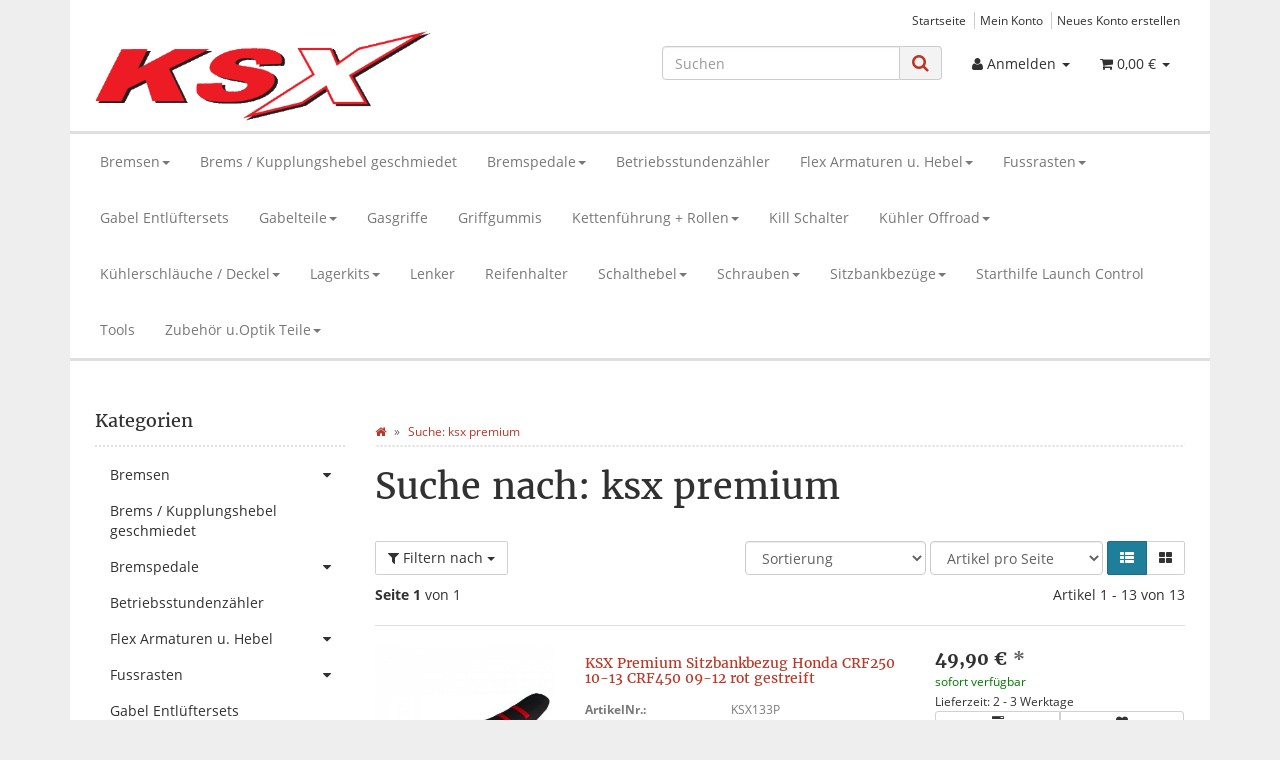

--- FILE ---
content_type: text/html; charset=iso-8859-1
request_url: https://www.ksmotors.de/ksx-premium
body_size: 20632
content:
<!DOCTYPE html>
<html lang="de" itemscope itemtype="http://schema.org/CollectionPage">

<head>
    
        <meta http-equiv="content-type" content="text/html; charset=iso-8859-1">
        <meta name="description" itemprop="description" content="ksx premium: KSX Premium Sitzbankbezug Honda CRF250 10-13 CRF450 09-12 rot gestreift - KSX Premium Sitzbankbezug passend für KTM SX85 2013-2017 orange gestr">
        <meta name="keywords" itemprop="keywords" content="KSX, Klapp, Bremshebel, Premium, Line, Kawasaki, Suzuki, Yamaha, blauKSX, Sitzbankbezug, YZF, 250/450, 06-09, blau, gestreiftKSX, YZ250F, 10-13, Honda, CRF250, CRF450, 09-12, rot, 07-">
        <meta name="viewport" content="width=device-width, initial-scale=1.0, user-scalable=no">
        <meta http-equiv="X-UA-Compatible" content="IE=edge">
        <meta name="robots" content="noindex">

        <meta itemprop="image" content="https://www.ksmotors.de/bilder/intern/shoplogo/ksx-logo.png">
        <meta itemprop="url" content="https://www.ksmotors.de/ksx-premium">
        <meta property="og:type" content="website">
        <meta property="og:site_name" content="ksx premium">
        <meta property="og:title" content="ksx premium">
        <meta property="og:description" content="ksx premium: KSX Premium Sitzbankbezug Honda CRF250 10-13 CRF450 09-12 rot gestreift - KSX Premium Sitzbankbezug passend für KTM SX85 2013-2017 orange gestr">
        <meta property="og:image" content="bilder/intern/shoplogo/ksx-logo.png">
        <meta property="og:url" content="https://www.ksmotors.de/ksx-premium">
    

    <title itemprop="name">ksx premium</title>

            <link rel="canonical" href="https://www.ksmotors.de/ksx-premium">
    
    
        <base href="https://www.ksmotors.de/">
    

    
                                    <link type="image/x-icon" href="templates/Evo-KSX-2021/favicon.ico" rel="shortcut icon">
                                

    
        
                    <link type="text/css" href="asset/my-evo.css,plugin_css?v=4.06" rel="stylesheet">
                
                    <link rel="alternate" type="application/rss+xml" title="Newsfeed KSmotors KSX" href="rss.xml">
                
            

    
    
            <style>
            body { background-color: #eee!important; }
        </style>
        
        <script src="templates/Evo/js/jquery-1.12.4.min.js"></script>
        
        <script>
            jQuery.ajaxPrefilter( function( s ) {
                if ( s.crossDomain ) {
                    s.contents.script = false;
                }
            } );
        </script>
    
    
<script>
    var head_conf={head:"jtl",screens:[480,768,992,1200]};
    (function(n,t){"use strict";function w(){}function u(n,t){if(n){typeof n=="object"&&(n=[].slice.call(n));for(var i=0,r=n.length;i<r;i++)t.call(n,n[i],i)}}function it(n,i){var r=Object.prototype.toString.call(i).slice(8,-1);return i!==t&&i!==null&&r===n}function s(n){return it("Function",n)}function a(n){return it("Array",n)}function et(n){var i=n.split("/"),t=i[i.length-1],r=t.indexOf("?");return r!==-1?t.substring(0,r):t}function f(n){(n=n||w,n._done)||(n(),n._done=1)}function ot(n,t,r,u){var f=typeof n=="object"?n:{test:n,success:!t?!1:a(t)?t:[t],failure:!r?!1:a(r)?r:[r],callback:u||w},e=!!f.test;return e&&!!f.success?(f.success.push(f.callback),i.load.apply(null,f.success)):e||!f.failure?u():(f.failure.push(f.callback),i.load.apply(null,f.failure)),i}function v(n){var t={},i,r;if(typeof n=="object")for(i in n)!n[i]||(t={name:i,url:n[i]});else t={name:et(n),url:n};return(r=c[t.name],r&&r.url===t.url)?r:(c[t.name]=t,t)}function y(n){n=n||c;for(var t in n)if(n.hasOwnProperty(t)&&n[t].state!==l)return!1;return!0}function st(n){n.state=ft;u(n.onpreload,function(n){n.call()})}function ht(n){n.state===t&&(n.state=nt,n.onpreload=[],rt({url:n.url,type:"cache"},function(){st(n)}))}function ct(){var n=arguments,t=n[n.length-1],r=[].slice.call(n,1),f=r[0];return(s(t)||(t=null),a(n[0]))?(n[0].push(t),i.load.apply(null,n[0]),i):(f?(u(r,function(n){s(n)||!n||ht(v(n))}),b(v(n[0]),s(f)?f:function(){i.load.apply(null,r)})):b(v(n[0])),i)}function lt(){var n=arguments,t=n[n.length-1],r={};return(s(t)||(t=null),a(n[0]))?(n[0].push(t),i.load.apply(null,n[0]),i):(u(n,function(n){n!==t&&(n=v(n),r[n.name]=n)}),u(n,function(n){n!==t&&(n=v(n),b(n,function(){y(r)&&f(t)}))}),i)}function b(n,t){if(t=t||w,n.state===l){t();return}if(n.state===tt){i.ready(n.name,t);return}if(n.state===nt){n.onpreload.push(function(){b(n,t)});return}n.state=tt;rt(n,function(){n.state=l;t();u(h[n.name],function(n){f(n)});o&&y()&&u(h.ALL,function(n){f(n)})})}function at(n){n=n||"";var t=n.split("?")[0].split(".");return t[t.length-1].toLowerCase()}function rt(t,i){function e(t){t=t||n.event;u.onload=u.onreadystatechange=u.onerror=null;i()}function o(f){f=f||n.event;(f.type==="load"||/loaded|complete/.test(u.readyState)&&(!r.documentMode||r.documentMode<9))&&(n.clearTimeout(t.errorTimeout),n.clearTimeout(t.cssTimeout),u.onload=u.onreadystatechange=u.onerror=null,i())}function s(){if(t.state!==l&&t.cssRetries<=20){for(var i=0,f=r.styleSheets.length;i<f;i++)if(r.styleSheets[i].href===u.href){o({type:"load"});return}t.cssRetries++;t.cssTimeout=n.setTimeout(s,250)}}var u,h,f;i=i||w;h=at(t.url);h==="css"?(u=r.createElement("link"),u.type="text/"+(t.type||"css"),u.rel="stylesheet",u.href=t.url,t.cssRetries=0,t.cssTimeout=n.setTimeout(s,500)):(u=r.createElement("script"),u.type="text/"+(t.type||"javascript"),u.src=t.url);u.onload=u.onreadystatechange=o;u.onerror=e;u.async=!1;u.defer=!1;t.errorTimeout=n.setTimeout(function(){e({type:"timeout"})},7e3);f=r.head||r.getElementsByTagName("head")[0];f.insertBefore(u,f.lastChild)}function vt(){for(var t,u=r.getElementsByTagName("script"),n=0,f=u.length;n<f;n++)if(t=u[n].getAttribute("data-headjs-load"),!!t){i.load(t);return}}function yt(n,t){var v,p,e;return n===r?(o?f(t):d.push(t),i):(s(n)&&(t=n,n="ALL"),a(n))?(v={},u(n,function(n){v[n]=c[n];i.ready(n,function(){y(v)&&f(t)})}),i):typeof n!="string"||!s(t)?i:(p=c[n],p&&p.state===l||n==="ALL"&&y()&&o)?(f(t),i):(e=h[n],e?e.push(t):e=h[n]=[t],i)}function e(){if(!r.body){n.clearTimeout(i.readyTimeout);i.readyTimeout=n.setTimeout(e,50);return}o||(o=!0,vt(),u(d,function(n){f(n)}))}function k(){r.addEventListener?(r.removeEventListener("DOMContentLoaded",k,!1),e()):r.readyState==="complete"&&(r.detachEvent("onreadystatechange",k),e())}var r=n.document,d=[],h={},c={},ut="async"in r.createElement("script")||"MozAppearance"in r.documentElement.style||n.opera,o,g=n.head_conf&&n.head_conf.head||"head",i=n[g]=n[g]||function(){i.ready.apply(null,arguments)},nt=1,ft=2,tt=3,l=4,p;if(r.readyState==="complete")e();else if(r.addEventListener)r.addEventListener("DOMContentLoaded",k,!1),n.addEventListener("load",e,!1);else{r.attachEvent("onreadystatechange",k);n.attachEvent("onload",e);p=!1;try{p=!n.frameElement&&r.documentElement}catch(wt){}p&&p.doScroll&&function pt(){if(!o){try{p.doScroll("left")}catch(t){n.clearTimeout(i.readyTimeout);i.readyTimeout=n.setTimeout(pt,50);return}e()}}()}i.load=i.js=ut?lt:ct;i.test=ot;i.ready=yt;i.ready(r,function(){y()&&u(h.ALL,function(n){f(n)});i.feature&&i.feature("domloaded",!0)})})(window);
    (function(n,t){"use strict";jQuery["fn"]["ready"]=function(fn){jtl["ready"](function(){jQuery["ready"]["promise"]()["done"](fn)});return jQuery}})(window);
</script>


</head>




<body data-page="2" class="body-offcanvas">


<div id="main-wrapper" class="main-wrapper boxed aside-active">

    
    
        <header class="hidden-print " id="evo-nav-wrapper">
            <div class="container">
                
                                    <div class="container-block clearfix">
                                <div id="header-branding">
                    
                        
                        <div id="top-bar" class="text-right hidden-xs clearfix">
                            <ul class="cms-pages list-inline pull-right">
<li class=""><a href="Motocross-Enduro-Shop" title="Startseite">Startseite</a></li>
<li class=""><a href="Mein-Konto" title="Mein Konto">Mein Konto</a></li>
<li class=""><a href="registrieren.php" title="Neues Konto erstellen">Neues Konto erstellen</a></li>
</ul>
                        </div>
                        
                        
                        <div class="row">
                            <div class="col-xs-4" id="logo" itemprop="publisher" itemscope itemtype="http://schema.org/Organization">
                                
                                <span itemprop="name" class="hidden">KSmotors</span>
                                <meta itemprop="url" content="https://www.ksmotors.de">
                                <meta itemprop="logo" content="https://www.ksmotors.de/bilder/intern/shoplogo/ksx-logo.png">
                                <a href="https://www.ksmotors.de" title="KSmotors KSX">
                                                                            <img src="bilder/intern/shoplogo/ksx-logo.png" width="500" height="134" alt="KSmotors KSX" class="img-responsive">
                                                                    </a>
                                
                            </div>
                            <div class="col-xs-8" id="shop-nav">
                            
                                <ul class="header-shop-nav nav navbar-nav force-float horizontal pull-right">
<li id="search"><form action="navi.php" method="GET"><div class="input-group">
<input name="qs" type="text" class="form-control ac_input" placeholder="Suchen" autocomplete="off" aria-label="Suchen"><span class="input-group-addon"><button type="submit" name="search" id="search-submit-button" aria-label="Suchen"><span class="fa fa-search"></span></button></span>
</div></form></li>
<li class="dropdown hidden-xs">
<a href="#" class="dropdown-toggle" data-toggle="dropdown" title="Anmelden"><i class="fa fa-user"></i> <span class="hidden-xs hidden-sm"> Anmelden </span> <i class="caret"></i></a><ul id="login-dropdown" class="dropdown-menu dropdown-menu-right">
<li><form action="https://www.ksmotors.de/Mein-Konto" method="post" class="form evo-validate">
<input type="hidden" class="jtl_token" name="jtl_token" value="90c8e70e9a3d545ebb71f2caefbd9947"><fieldset id="quick-login">
<div class="form-group"><input type="email" name="email" id="email_quick" class="form-control" placeholder="Email-Adresse" required></div>
<div class="form-group"><input type="password" name="passwort" id="password_quick" class="form-control" placeholder="Passwort" required></div>
<div class="form-group">
<input type="hidden" name="login" value="1"><button type="submit" id="submit-btn" class="btn btn-primary btn-block">Anmelden</button>
</div>
</fieldset>
</form></li>
<li><a href="https://www.ksmotors.de/pass.php" rel="nofollow" title="Passwort vergessen">Passwort vergessen</a></li>
<li><a href="https://www.ksmotors.de/registrieren.php" title="Jetzt registrieren">Neu hier? Jetzt registrieren</a></li>
</ul>
</li>
<li class="hidden-xs cart-menu dropdown" data-toggle="basket-items">
<a href="https://www.ksmotors.de/warenkorb.php" class="dropdown-toggle" data-toggle="dropdown" title="Warenkorb">
    <span class="fa fa-shopping-cart"></span>
        <span class="shopping-cart-label hidden-sm"> 0,00 &#8364;</span> <span class="caret"></span>
</a>
<ul class="cart-dropdown dropdown-menu dropdown-menu-right">
    <li>
            <a href="https://www.ksmotors.de/warenkorb.php" title="Es befinden sich keine Artikel im Warenkorb">Es befinden sich keine Artikel im Warenkorb</a>
    </li>

</ul>
</li>
</ul>
                            
                            </div>
                        </div>
                        
                    
                </div>
                                    </div>
                                
            </div>
                            <div class="container">
            
            
            <div class="category-nav navbar-wrapper hidden-xs">
                
<div id="evo-main-nav-wrapper" class="nav-wrapper"><nav id="evo-main-nav" class="navbar navbar-default"><div class="container-fluid"><div class="megamenu"><ul class="nav navbar-nav force-float">
<li class="dropdown megamenu-fw">
<a href="KSX-Bremsen-Oversize-Factory-Racing" class="dropdown-toggle" data-toggle="dropdown" data-hover="dropdown" data-delay="300" data-hover-delay="100" data-close-others="true"> Bremsen<span class="caret"></span></a><ul class="dropdown-menu keepopen"><li><div class="megamenu-content">
<div class="category-title text-center"><a href="KSX-Bremsen-Oversize-Factory-Racing"> Bremsen</a></div>
<hr class="hr-sm">
<div class="row"><div class="col-xs-12 mega-categories"><div class="row row-eq-height row-eq-img-height">
<div class="col-xs-6 col-sm-3 col-lg-3"><div class="category-wrapper top15"><div class="caption"><h5 class="title"><a href="Geschlossene-Enduro-Bremsscheibe-hinten"><span>Geschlossene Enduro Bremsscheibe hinten</span></a></h5></div></div></div>
<div class="col-xs-6 col-sm-3 col-lg-3"><div class="category-wrapper top15"><div class="caption"><h5 class="title"><a href="KSX-Oversize-Bremscheiben-und-Adapter"><span>Oversize Bremscheiben und Adapter</span></a></h5></div></div></div>
<div class="col-xs-6 col-sm-3 col-lg-3"><div class="category-wrapper top15"><div class="caption"><h5 class="title"><a href="KSX-Wave-Bremsscheiben-Factory-Line-Honda-Yamaha-Kawasaki-Suzuku-KTM"><span> Bremsscheiben Factory Line</span></a></h5></div></div></div>
<div class="col-xs-6 col-sm-3 col-lg-3"><div class="category-wrapper top15"><div class="caption"><h5 class="title"><a href="KSX-Bremsscheiben-Racing-Line"><span> Bremsscheiben Racing Line</span></a></h5></div></div></div>
<div class="col-xs-6 col-sm-3 col-lg-3"><div class="category-wrapper top15"><div class="caption"><h5 class="title"><a href="KSX-Sinter-Bremsbelaege"><span>Bremsbeläge</span></a></h5></div></div></div>
</div></div></div>
</div></li></ul>
</li>
<li class=""><a href="Brems-/-Kupplungshebel-geschmiedet_1">Brems / Kupplungshebel geschmiedet</a></li>
<li class="dropdown megamenu-fw">
<a href="KSX-Bremspedal-CNC" class="dropdown-toggle" data-toggle="dropdown" data-hover="dropdown" data-delay="300" data-hover-delay="100" data-close-others="true">Bremspedale<span class="caret"></span></a><ul class="dropdown-menu keepopen"><li><div class="megamenu-content">
<div class="category-title text-center"><a href="KSX-Bremspedal-CNC">Bremspedale</a></div>
<hr class="hr-sm">
<div class="row"><div class="col-xs-12 mega-categories"><div class="row row-eq-height row-eq-img-height">
<div class="col-xs-6 col-sm-3 col-lg-3"><div class="category-wrapper top15"><div class="caption"><h5 class="title"><a href="Bremspedale-Factory-Line"><span>Bremspedale Factory Line</span></a></h5></div></div></div>
<div class="col-xs-6 col-sm-3 col-lg-3"><div class="category-wrapper top15"><div class="caption"><h5 class="title"><a href="Bremspedale-Racing-Line"><span>Bremspedale Racing Line</span></a></h5></div></div></div>
</div></div></div>
</div></li></ul>
</li>
<li class=""><a href="KSX-Betriebsstundenzaehler">Betriebsstundenzähler</a></li>
<li class="dropdown megamenu-fw">
<a href="Klapp-Flex-Armaturen-Hebel-Bremshebel-Kupplungshebel" class="dropdown-toggle" data-toggle="dropdown" data-hover="dropdown" data-delay="300" data-hover-delay="100" data-close-others="true">Flex Armaturen u. Hebel<span class="caret"></span></a><ul class="dropdown-menu keepopen"><li><div class="megamenu-content">
<div class="category-title text-center"><a href="Klapp-Flex-Armaturen-Hebel-Bremshebel-Kupplungshebel">Flex Armaturen u. Hebel</a></div>
<hr class="hr-sm">
<div class="row"><div class="col-xs-12 mega-categories"><div class="row row-eq-height row-eq-img-height">
<div class="col-xs-6 col-sm-3 col-lg-3"><div class="category-wrapper top15"><div class="caption"><h5 class="title"><a href="KSX-Flex-Bremshebel-Klapphebel-Honda-Yamaha-Kawasaki-Suzuki"><span>Flex Bremshebel</span></a></h5></div></div></div>
<div class="col-xs-6 col-sm-3 col-lg-3"><div class="category-wrapper top15"><div class="caption"><h5 class="title"><a href="KTM-Flex-Hebel-Kupplung-Bremse"><span>KTM Flex Hebel Kupplung/Bremse</span></a></h5></div></div></div>
<div class="col-xs-6 col-sm-3 col-lg-3"><div class="category-wrapper top15"><div class="caption"><h5 class="title"><a href="KSX-Universal-CNC-gefertigte-Kupplungsarmatur-mit-Klapphebel"><span>Universal CNC gefertigte Kupplungsarmatur</span></a></h5></div></div></div>
</div></div></div>
</div></li></ul>
</li>
<li class="dropdown megamenu-fw">
<a href="KSX-Aluminium-Fussrasten-Honda-Yamaha-Kawasaki-Suzuki-KTM" class="dropdown-toggle" data-toggle="dropdown" data-hover="dropdown" data-delay="300" data-hover-delay="100" data-close-others="true">Fussrasten<span class="caret"></span></a><ul class="dropdown-menu keepopen"><li><div class="megamenu-content">
<div class="category-title text-center"><a href="KSX-Aluminium-Fussrasten-Honda-Yamaha-Kawasaki-Suzuki-KTM">Fussrasten</a></div>
<hr class="hr-sm">
<div class="row"><div class="col-xs-12 mega-categories"><div class="row row-eq-height row-eq-img-height">
<div class="col-xs-6 col-sm-3 col-lg-3"><div class="category-wrapper top15"><div class="caption"><h5 class="title"><a href="Fussrasten-Factory-Line"><span>Fussrasten Factory Line</span></a></h5></div></div></div>
<div class="col-xs-6 col-sm-3 col-lg-3"><div class="category-wrapper top15"><div class="caption"><h5 class="title"><a href="Fussrasten-Racing-Line"><span>Fussrasten Racing Line</span></a></h5></div></div></div>
</div></div></div>
</div></li></ul>
</li>
<li class=""><a href="Gabel-Entlueftersets">Gabel Entlüftersets</a></li>
<li class="dropdown megamenu-fw">
<a href="Gabelteile" class="dropdown-toggle" data-toggle="dropdown" data-hover="dropdown" data-delay="300" data-hover-delay="100" data-close-others="true">Gabelteile<span class="caret"></span></a><ul class="dropdown-menu keepopen"><li><div class="megamenu-content">
<div class="category-title text-center"><a href="Gabelteile">Gabelteile</a></div>
<hr class="hr-sm">
<div class="row"><div class="col-xs-12 mega-categories"><div class="row row-eq-height row-eq-img-height">
<div class="col-xs-6 col-sm-3 col-lg-3"><div class="category-wrapper top15"><div class="caption"><h5 class="title"><a href="Reparatur-Kits"><span>Reparatur Kits</span></a></h5></div></div></div>
<div class="col-xs-6 col-sm-3 col-lg-3"><div class="category-wrapper top15"><div class="caption"><h5 class="title"><a href="Staubkappen"><span>Staubkappen</span></a></h5></div></div></div>
<div class="col-xs-6 col-sm-3 col-lg-3"><div class="category-wrapper top15"><div class="caption"><h5 class="title"><a href="Gabelsimmerringe-Gabeldichtringe"><span>Simmerringe</span></a></h5></div></div></div>
</div></div></div>
</div></li></ul>
</li>
<li class=""><a href="KSX-Gasgriffe-Gashuelse-CRF-RMZ-KXF-YZF-KTM">Gasgriffe</a></li>
<li class=""><a href="Griffgummis">Griffgummis</a></li>
<li class="dropdown megamenu-fw">
<a href="KSX-Kettenfuehrung-CNC-Aluminium-eloxiert" class="dropdown-toggle" data-toggle="dropdown" data-hover="dropdown" data-delay="300" data-hover-delay="100" data-close-others="true">Kettenführung + Rollen<span class="caret"></span></a><ul class="dropdown-menu keepopen"><li><div class="megamenu-content">
<div class="category-title text-center"><a href="KSX-Kettenfuehrung-CNC-Aluminium-eloxiert">Kettenführung + Rollen</a></div>
<hr class="hr-sm">
<div class="row"><div class="col-xs-12 mega-categories"><div class="row row-eq-height row-eq-img-height">
<div class="col-xs-6 col-sm-3 col-lg-3"><div class="category-wrapper top15"><div class="caption"><h5 class="title"><a href="KSX-Kettenfuehrung"><span>Kettenführung</span></a></h5></div></div></div>
<div class="col-xs-6 col-sm-3 col-lg-3"><div class="category-wrapper top15"><div class="caption"><h5 class="title"><a href="KSX-Kettenrollen"><span>Kettenrollen</span></a></h5></div></div></div>
</div></div></div>
</div></li></ul>
</li>
<li class=""><a href="Killschalter-Kill-Switch">Kill Schalter</a></li>
<li class="dropdown megamenu-fw">
<a href="KSX-Racing-Hyperflow-Kuehler-und-Zubehoer" class="dropdown-toggle" data-toggle="dropdown" data-hover="dropdown" data-delay="300" data-hover-delay="100" data-close-others="true">Kühler Offroad<span class="caret"></span></a><ul class="dropdown-menu keepopen"><li><div class="megamenu-content">
<div class="category-title text-center"><a href="KSX-Racing-Hyperflow-Kuehler-und-Zubehoer">Kühler Offroad</a></div>
<hr class="hr-sm">
<div class="row"><div class="col-xs-12 mega-categories"><div class="row row-eq-height row-eq-img-height">
<div class="col-xs-6 col-sm-3 col-lg-3"><div class="category-wrapper top15"><div class="caption"><h5 class="title"><a href="ATV-Quad-Racing-Kuehler-YFZ-450-350-KFX-LTZ-400"><span>ATV Quad Kühler</span></a></h5></div></div></div>
<div class="col-xs-6 col-sm-3 col-lg-3"><div class="category-wrapper top15"><div class="caption"><h5 class="title"><a href="GAS-GAS-Racing-Kuehler"><span>GAS GAS</span></a></h5></div></div></div>
<div class="col-xs-6 col-sm-3 col-lg-3"><div class="category-wrapper top15"><div class="caption"><h5 class="title"><a href="KSX-Hyperflow-RACING-Kuehler-Honda-CRF"><span>HONDA</span></a></h5></div></div></div>
<div class="col-xs-6 col-sm-3 col-lg-3"><div class="category-wrapper top15"><div class="caption"><h5 class="title"><a href="HUSABERG"><span>HUSABERG</span></a></h5></div></div></div>
<div class="col-xs-6 col-sm-3 col-lg-3"><div class="category-wrapper top15"><div class="caption"><h5 class="title"><a href="KSX-Hyperflow-RACING-Kuehler-HUSQVARNA-TE-TC-TEX"><span>HUSQVARNA</span></a></h5></div></div></div>
<div class="col-xs-6 col-sm-3 col-lg-3"><div class="category-wrapper top15"><div class="caption"><h5 class="title"><a href="KSX-Hyperflow-RACING-Kuehler-Kawasaki-KXF"><span>KAWASAKI</span></a></h5></div></div></div>
<div class="col-xs-6 col-sm-3 col-lg-3"><div class="category-wrapper top15"><div class="caption"><h5 class="title"><a href="KSX-Hyperflow-RACING-Kuehler-KTM"><span>KTM</span></a></h5></div></div></div>
<div class="col-xs-6 col-sm-3 col-lg-3"><div class="category-wrapper top15"><div class="caption"><h5 class="title"><a href="KSX-Hyperflow-RACING-Kuehler-Suzuki-RMZ-RM"><span>SUZUKI</span></a></h5></div></div></div>
<div class="col-xs-6 col-sm-3 col-lg-3"><div class="category-wrapper top15"><div class="caption"><h5 class="title"><a href="KSX-Hyperflow-RACING-Kuehler-Honda-Yamaha-YZ-YZF-WR"><span>YAMAHA</span></a></h5></div></div></div>
</div></div></div>
</div></li></ul>
</li>
<li class="dropdown megamenu-fw">
<a href="Kuehlerschlaeuche-/-Deckel" class="dropdown-toggle" data-toggle="dropdown" data-hover="dropdown" data-delay="300" data-hover-delay="100" data-close-others="true">Kühlerschläuche / Deckel<span class="caret"></span></a><ul class="dropdown-menu keepopen"><li><div class="megamenu-content">
<div class="category-title text-center"><a href="Kuehlerschlaeuche-/-Deckel">Kühlerschläuche / Deckel</a></div>
<hr class="hr-sm">
<div class="row"><div class="col-xs-12 mega-categories"><div class="row row-eq-height row-eq-img-height">
<div class="col-xs-6 col-sm-3 col-lg-3"><div class="category-wrapper top15"><div class="caption"><h5 class="title"><a href="KSX-Silikon-Kuehlerschlauch-Kits"><span>KS Silikon Kühlerschläuche</span></a></h5></div></div></div>
<div class="col-xs-6 col-sm-3 col-lg-3"><div class="category-wrapper top15"><div class="caption"><h5 class="title"><a href="KS-Kuehlerdeckel-13-und-18-bar"><span>KS  verstärkte Kühlerdeckel</span></a></h5></div></div></div>
</div></div></div>
</div></li></ul>
</li>
<li class="dropdown megamenu-fw">
<a href="Lagerkits" class="dropdown-toggle" data-toggle="dropdown" data-hover="dropdown" data-delay="300" data-hover-delay="100" data-close-others="true">Lagerkits<span class="caret"></span></a><ul class="dropdown-menu keepopen"><li><div class="megamenu-content">
<div class="category-title text-center"><a href="Lagerkits">Lagerkits</a></div>
<hr class="hr-sm">
<div class="row"><div class="col-xs-12 mega-categories"><div class="row row-eq-height row-eq-img-height">
<div class="col-xs-6 col-sm-3 col-lg-3"><div class="category-wrapper top15"><div class="caption"><h5 class="title"><a href="Federbeinlager"><span>Federbeinlager</span></a></h5></div></div></div>
<div class="col-xs-6 col-sm-3 col-lg-3"><div class="category-wrapper top15"><div class="caption"><h5 class="title"><a href="Lenkkopflager"><span>Lenkkopflager</span></a></h5></div></div></div>
<div class="col-xs-6 col-sm-3 col-lg-3"><div class="category-wrapper top15"><div class="caption"><h5 class="title"><a href="Radlager"><span>Radlager</span></a></h5></div></div></div>
<div class="col-xs-6 col-sm-3 col-lg-3"><div class="category-wrapper top15"><div class="caption"><h5 class="title"><a href="Schwingenlager"><span>Schwingenlager</span></a></h5></div></div></div>
<div class="col-xs-6 col-sm-3 col-lg-3"><div class="category-wrapper top15"><div class="caption"><h5 class="title"><a href="Umlenkungslager"><span>Umlenkungslager</span></a></h5></div></div></div>
</div></div></div>
</div></li></ul>
</li>
<li class=""><a href="KSX-Fatbar-286-Oversize-Lenker">Lenker</a></li>
<li class=""><a href="KSX-Reifenhalter-Motocross-Enduro">Reifenhalter</a></li>
<li class="dropdown megamenu-fw">
<a href="Schalthebel" class="dropdown-toggle" data-toggle="dropdown" data-hover="dropdown" data-delay="300" data-hover-delay="100" data-close-others="true">Schalthebel<span class="caret"></span></a><ul class="dropdown-menu keepopen"><li><div class="megamenu-content">
<div class="category-title text-center"><a href="Schalthebel">Schalthebel</a></div>
<hr class="hr-sm">
<div class="row"><div class="col-xs-12 mega-categories"><div class="row row-eq-height row-eq-img-height">
<div class="col-xs-6 col-sm-3 col-lg-3"><div class="category-wrapper top15"><div class="caption"><h5 class="title"><a href="KSX-Schalthebeln"><span>KSX Schalthebeln</span></a></h5></div></div></div>
<div class="col-xs-6 col-sm-3 col-lg-3"><div class="category-wrapper top15"><div class="caption"><h5 class="title"><a href="Ersatzteile-fuer-KSX-Schalthebel"><span>Ersatzteile für KSX Schalthebel</span></a></h5></div></div></div>
</div></div></div>
</div></li></ul>
</li>
<li class="dropdown megamenu-fw">
<a href="Schrauben_1" class="dropdown-toggle" data-toggle="dropdown" data-hover="dropdown" data-delay="300" data-hover-delay="100" data-close-others="true">Schrauben<span class="caret"></span></a><ul class="dropdown-menu keepopen"><li><div class="megamenu-content">
<div class="category-title text-center"><a href="Schrauben_1">Schrauben</a></div>
<hr class="hr-sm">
<div class="row"><div class="col-xs-12 mega-categories"><div class="row row-eq-height row-eq-img-height">
<div class="col-xs-6 col-sm-3 col-lg-3"><div class="category-wrapper top15"><div class="caption"><h5 class="title"><a href="Bremsscheiben-Schraubenkits"><span>Bremsscheiben-Schraubenkits</span></a></h5></div></div></div>
<div class="col-xs-6 col-sm-3 col-lg-3"><div class="category-wrapper top15"><div class="caption"><h5 class="title"><a href="Farbige-Kettenradschrauben_1"><span>Farbige Kettenradschrauben</span></a></h5></div></div></div>
<div class="col-xs-6 col-sm-3 col-lg-3"><div class="category-wrapper top15"><div class="caption"><h5 class="title"><a href="M6-Schrauben"><span>M6 Schrauben</span></a></h5></div></div></div>
</div></div></div>
</div></li></ul>
</li>
<li class="dropdown megamenu-fw">
<a href="Sitzbankbezuege-Sitzbankbezug-Grip" class="dropdown-toggle" data-toggle="dropdown" data-hover="dropdown" data-delay="300" data-hover-delay="100" data-close-others="true">Sitzbankbezüge<span class="caret"></span></a><ul class="dropdown-menu keepopen"><li><div class="megamenu-content">
<div class="category-title text-center"><a href="Sitzbankbezuege-Sitzbankbezug-Grip">Sitzbankbezüge</a></div>
<hr class="hr-sm">
<div class="row"><div class="col-xs-12 mega-categories"><div class="row row-eq-height row-eq-img-height">
<div class="col-xs-6 col-sm-3 col-lg-3"><div class="category-wrapper top15"><div class="caption"><h5 class="title"><a href="Sitzbankbezuege-Premium-Line"><span>Sitzbankbezüge Premium Line</span></a></h5></div></div></div>
<div class="col-xs-6 col-sm-3 col-lg-3"><div class="category-wrapper top15"><div class="caption"><h5 class="title"><a href="Sitzbankbezuege-Factory-Line"><span>Sitzbankbezüge Factory Line</span></a></h5></div></div></div>
<div class="col-xs-6 col-sm-3 col-lg-3"><div class="category-wrapper top15"><div class="caption"><h5 class="title"><a href="Sitzbankbezuege-Racing-Line"><span>Sitzbankbezüge Racing Line</span></a></h5></div></div></div>
</div></div></div>
</div></li></ul>
</li>
<li class=""><a href="KSX-Starthilfe-Launch-Control-Startautomatik">Starthilfe Launch Control</a></li>
<li class=""><a href="KSX-Tools-Drehmoment-Speichenschluessel">Tools</a></li>
<li class="dropdown megamenu-fw">
<a href="KSX-Optik-Performance-Aluminium-Teile-eloxiert" class="dropdown-toggle" data-toggle="dropdown" data-hover="dropdown" data-delay="300" data-hover-delay="100" data-close-others="true">Zubehör u.Optik Teile<span class="caret"></span></a><ul class="dropdown-menu keepopen"><li><div class="megamenu-content">
<div class="category-title text-center"><a href="KSX-Optik-Performance-Aluminium-Teile-eloxiert">Zubehör u.Optik Teile</a></div>
<hr class="hr-sm">
<div class="row"><div class="col-xs-12 mega-categories"><div class="row row-eq-height row-eq-img-height">
<div class="col-xs-6 col-sm-3 col-lg-3"><div class="category-wrapper top15"><div class="caption"><h5 class="title"><a href="KSX-Edelstahl-Oelfilter-CRF-250-450-YZ250F-YZ450F"><span> Edelstahl Ölfilter</span></a></h5></div></div></div>
<div class="col-xs-6 col-sm-3 col-lg-3"><div class="category-wrapper top15"><div class="caption"><h5 class="title"><a href="Achsenbloecke"><span>Achsenblöcke </span></a></h5></div></div></div>
<div class="col-xs-6 col-sm-3 col-lg-3"><div class="category-wrapper top15"><div class="caption"><h5 class="title"><a href="Auspuffstopfen-Schlammspachtel"><span>Auspuffstopfen + Schlammspachtel</span></a></h5></div></div></div>
<div class="col-xs-6 col-sm-3 col-lg-3"><div class="category-wrapper top15"><div class="caption"><h5 class="title"><a href="Deckel-fuer-Bremszylinder"><span>Deckel für Bremszylinder</span></a></h5></div></div></div>
<div class="col-xs-6 col-sm-3 col-lg-3"><div class="category-wrapper top15"><div class="caption"><h5 class="title"><a href="Einsteller-Hinterradbremse"><span>Einsteller Hinterradbremse</span></a></h5></div></div></div>
<div class="col-xs-6 col-sm-3 col-lg-3"><div class="category-wrapper top15"><div class="caption"><h5 class="title"><a href="Farbige-Kettenradschrauben"><span>Farbige Kettenradschrauben</span></a></h5></div></div></div>
<div class="col-xs-6 col-sm-3 col-lg-3"><div class="category-wrapper top15"><div class="caption"><h5 class="title"><a href="Haltegriff-KTM"><span>Haltegriff KTM</span></a></h5></div></div></div>
<div class="col-xs-6 col-sm-3 col-lg-3"><div class="category-wrapper top15"><div class="caption"><h5 class="title"><a href="OElfilterdeckel-fuer-KTM"><span>Ölfilterdeckel für KTM</span></a></h5></div></div></div>
<div class="col-xs-6 col-sm-3 col-lg-3"><div class="category-wrapper top15"><div class="caption"><h5 class="title"><a href="Ritzelschutz"><span>Ritzelschutz</span></a></h5></div></div></div>
<div class="col-xs-6 col-sm-3 col-lg-3"><div class="category-wrapper top15"><div class="caption"><h5 class="title"><a href="KSX-Roll-Off-System-/-Zubehoer"><span>Roll Off System / Zubehör</span></a></h5></div></div></div>
<div class="col-xs-6 col-sm-3 col-lg-3"><div class="category-wrapper top15"><div class="caption"><h5 class="title"><a href="Stahlflex-Bremsleitung-hinten"><span>Stahlflex Bremsleitung hinten</span></a></h5></div></div></div>
<div class="col-xs-6 col-sm-3 col-lg-3"><div class="category-wrapper top15"><div class="caption"><h5 class="title"><a href="KSX-Aluminium-Tankdeckel-YZF-CRF-KXF"><span>Tankdeckel</span></a></h5></div></div></div>
<div class="col-xs-6 col-sm-3 col-lg-3"><div class="category-wrapper top15"><div class="caption"><h5 class="title"><a href="Vorderachsmutter"><span>Vorderachsmutter</span></a></h5></div></div></div>
</div></div></div>
</div></li></ul>
</li>
</ul></div></div></nav></div>
            </div>
            


                            </div>
                        <nav id="shop-nav-xs" class="navbar navbar-default visible-xs">
<div class="container-fluid"><div class="navbar-collapse">
<ul class="nav navbar-nav navbar-left force-float"><li><a href="#" class="offcanvas-toggle" data-toggle="offcanvas" data-target="#navbar-offcanvas"><i class="fa fa-bars"></i> Alle Kategorien</a></li></ul>
<ul class="nav navbar-nav navbar-right force-float action-nav">
<li><a href="https://www.ksmotors.de/Mein-Konto" title="Mein Konto"><span class="fa fa-user"></span></a></li>
<li><a href="https://www.ksmotors.de/warenkorb.php" title="Warenkorb"><span class="fa fa-shopping-cart"></span></a></li>
</ul>
</div></div>
</nav>


<nav class="navbar navbar-default navbar-offcanvas" id="navbar-offcanvas">
<nav class="navbar navbar-inverse"><div class="container-fluid"><div class="navbar-nav nav navbar-right text-right"><a class="btn btn-offcanvas btn-default btn-close navbar-btn"><span class="fa fa-times"></span></a></div></div></nav><div class="container-fluid"><div class="sidebar-offcanvas">
<div class="navbar-categories"><ul class="nav navbar-nav">    <li>
<a href="KSX-Bremsen-Oversize-Factory-Racing" class="nav-sub" data-ref="58"> Bremsen<i class="fa fa-caret-right nav-toggle pull-right"></i></a><ul class="nav">    <li><a href="Geschlossene-Enduro-Bremsscheibe-hinten" data-ref="203">Geschlossene Enduro Bremsscheibe hinten</a></li>
<li><a href="KSX-Oversize-Bremscheiben-und-Adapter" data-ref="59">Oversize Bremscheiben und Adapter</a></li>
<li><a href="KSX-Wave-Bremsscheiben-Factory-Line-Honda-Yamaha-Kawasaki-Suzuku-KTM" data-ref="60"> Bremsscheiben Factory Line</a></li>
<li><a href="KSX-Bremsscheiben-Racing-Line" data-ref="61"> Bremsscheiben Racing Line</a></li>
<li><a href="KSX-Sinter-Bremsbelaege" data-ref="127">Bremsbeläge</a></li>
</ul>
</li>
<li><a href="Brems-/-Kupplungshebel-geschmiedet_1" data-ref="192">Brems / Kupplungshebel geschmiedet</a></li>
<li>
<a href="KSX-Bremspedal-CNC" class="nav-sub" data-ref="131">Bremspedale<i class="fa fa-caret-right nav-toggle pull-right"></i></a><ul class="nav">    <li><a href="Bremspedale-Factory-Line" data-ref="134">Bremspedale Factory Line</a></li>
<li><a href="Bremspedale-Racing-Line" data-ref="135">Bremspedale Racing Line</a></li>
</ul>
</li>
<li><a href="KSX-Betriebsstundenzaehler" data-ref="2">Betriebsstundenzähler</a></li>
<li>
<a href="Klapp-Flex-Armaturen-Hebel-Bremshebel-Kupplungshebel" class="nav-sub" data-ref="50">Flex Armaturen u. Hebel<i class="fa fa-caret-right nav-toggle pull-right"></i></a><ul class="nav">    <li><a href="KSX-Flex-Bremshebel-Klapphebel-Honda-Yamaha-Kawasaki-Suzuki" data-ref="54">Flex Bremshebel</a></li>
<li><a href="KTM-Flex-Hebel-Kupplung-Bremse" data-ref="142">KTM Flex Hebel Kupplung/Bremse</a></li>
<li><a href="KSX-Universal-CNC-gefertigte-Kupplungsarmatur-mit-Klapphebel" data-ref="51">Universal CNC gefertigte Kupplungsarmatur</a></li>
</ul>
</li>
<li>
<a href="KSX-Aluminium-Fussrasten-Honda-Yamaha-Kawasaki-Suzuki-KTM" class="nav-sub" data-ref="70">Fussrasten<i class="fa fa-caret-right nav-toggle pull-right"></i></a><ul class="nav">    <li><a href="Fussrasten-Factory-Line" data-ref="146">Fussrasten Factory Line</a></li>
<li><a href="Fussrasten-Racing-Line" data-ref="145">Fussrasten Racing Line</a></li>
</ul>
</li>
<li><a href="Gabel-Entlueftersets" data-ref="107">Gabel Entlüftersets</a></li>
<li>
<a href="Gabelteile" class="nav-sub" data-ref="200">Gabelteile<i class="fa fa-caret-right nav-toggle pull-right"></i></a><ul class="nav">    <li><a href="Reparatur-Kits" data-ref="202">Reparatur Kits</a></li>
<li><a href="Staubkappen" data-ref="201">Staubkappen</a></li>
<li><a href="Gabelsimmerringe-Gabeldichtringe" data-ref="177">Simmerringe</a></li>
</ul>
</li>
<li><a href="KSX-Gasgriffe-Gashuelse-CRF-RMZ-KXF-YZF-KTM" data-ref="105">Gasgriffe</a></li>
<li><a href="Griffgummis" data-ref="141">Griffgummis</a></li>
<li>
<a href="KSX-Kettenfuehrung-CNC-Aluminium-eloxiert" class="nav-sub" data-ref="125">Kettenführung + Rollen<i class="fa fa-caret-right nav-toggle pull-right"></i></a><ul class="nav">    <li><a href="KSX-Kettenfuehrung" data-ref="143">Kettenführung</a></li>
<li><a href="KSX-Kettenrollen" data-ref="144">Kettenrollen</a></li>
</ul>
</li>
<li><a href="Killschalter-Kill-Switch" data-ref="159">Kill Schalter</a></li>
<li>
<a href="KSX-Racing-Hyperflow-Kuehler-und-Zubehoer" class="nav-sub" data-ref="7">Kühler Offroad<i class="fa fa-caret-right nav-toggle pull-right"></i></a><ul class="nav">    <li><a href="ATV-Quad-Racing-Kuehler-YFZ-450-350-KFX-LTZ-400" data-ref="85">ATV Quad Kühler</a></li>
<li><a href="GAS-GAS-Racing-Kuehler" data-ref="109">GAS GAS</a></li>
<li><a href="KSX-Hyperflow-RACING-Kuehler-Honda-CRF" data-ref="8">HONDA</a></li>
<li><a href="HUSABERG" data-ref="116">HUSABERG</a></li>
<li><a href="KSX-Hyperflow-RACING-Kuehler-HUSQVARNA-TE-TC-TEX" data-ref="92">HUSQVARNA</a></li>
<li><a href="KSX-Hyperflow-RACING-Kuehler-Kawasaki-KXF" data-ref="10">KAWASAKI</a></li>
<li><a href="KSX-Hyperflow-RACING-Kuehler-KTM" data-ref="12">KTM</a></li>
<li><a href="KSX-Hyperflow-RACING-Kuehler-Suzuki-RMZ-RM" data-ref="9">SUZUKI</a></li>
<li><a href="KSX-Hyperflow-RACING-Kuehler-Honda-Yamaha-YZ-YZF-WR" data-ref="11">YAMAHA</a></li>
</ul>
</li>
<li>
<a href="Kuehlerschlaeuche-/-Deckel" class="nav-sub" data-ref="96">Kühlerschläuche / Deckel<i class="fa fa-caret-right nav-toggle pull-right"></i></a><ul class="nav">    <li><a href="KSX-Silikon-Kuehlerschlauch-Kits" data-ref="18">KS Silikon Kühlerschläuche</a></li>
<li><a href="KS-Kuehlerdeckel-13-und-18-bar" data-ref="19">KS  verstärkte Kühlerdeckel</a></li>
</ul>
</li>
<li>
<a href="Lagerkits" class="nav-sub" data-ref="168">Lagerkits<i class="fa fa-caret-right nav-toggle pull-right"></i></a><ul class="nav">    <li><a href="Federbeinlager" data-ref="174">Federbeinlager</a></li>
<li><a href="Lenkkopflager" data-ref="171">Lenkkopflager</a></li>
<li><a href="Radlager" data-ref="170">Radlager</a></li>
<li><a href="Schwingenlager" data-ref="173">Schwingenlager</a></li>
<li><a href="Umlenkungslager" data-ref="172">Umlenkungslager</a></li>
</ul>
</li>
<li><a href="KSX-Fatbar-286-Oversize-Lenker" data-ref="149">Lenker</a></li>
<li><a href="KSX-Reifenhalter-Motocross-Enduro" data-ref="126">Reifenhalter</a></li>
<li>
<a href="Schalthebel" class="nav-sub" data-ref="152">Schalthebel<i class="fa fa-caret-right nav-toggle pull-right"></i></a><ul class="nav">    <li><a href="KSX-Schalthebeln" data-ref="153">KSX Schalthebeln</a></li>
<li><a href="Ersatzteile-fuer-KSX-Schalthebel" data-ref="154">Ersatzteile für KSX Schalthebel</a></li>
</ul>
</li>
<li>
<a href="Schrauben_1" class="nav-sub" data-ref="164">Schrauben<i class="fa fa-caret-right nav-toggle pull-right"></i></a><ul class="nav">    <li><a href="Bremsscheiben-Schraubenkits" data-ref="166">Bremsscheiben-Schraubenkits</a></li>
<li><a href="Farbige-Kettenradschrauben_1" data-ref="167">Farbige Kettenradschrauben</a></li>
<li><a href="M6-Schrauben" data-ref="165">M6 Schrauben</a></li>
</ul>
</li>
<li>
<a href="Sitzbankbezuege-Sitzbankbezug-Grip" class="nav-sub" data-ref="133">Sitzbankbezüge<i class="fa fa-caret-right nav-toggle pull-right"></i></a><ul class="nav">    <li><a href="Sitzbankbezuege-Premium-Line" data-ref="182">Sitzbankbezüge Premium Line</a></li>
<li><a href="Sitzbankbezuege-Factory-Line" data-ref="179">Sitzbankbezüge Factory Line</a></li>
<li><a href="Sitzbankbezuege-Racing-Line" data-ref="178">Sitzbankbezüge Racing Line</a></li>
</ul>
</li>
<li><a href="KSX-Starthilfe-Launch-Control-Startautomatik" data-ref="71">Starthilfe Launch Control</a></li>
<li><a href="KSX-Tools-Drehmoment-Speichenschluessel" data-ref="86">Tools</a></li>
<li>
<a href="KSX-Optik-Performance-Aluminium-Teile-eloxiert" class="nav-sub" data-ref="106">Zubehör u.Optik Teile<i class="fa fa-caret-right nav-toggle pull-right"></i></a><ul class="nav">    <li><a href="KSX-Edelstahl-Oelfilter-CRF-250-450-YZ250F-YZ450F" data-ref="1"> Edelstahl Ölfilter</a></li>
<li><a href="Achsenbloecke" data-ref="137">Achsenblöcke </a></li>
<li><a href="Auspuffstopfen-Schlammspachtel" data-ref="140">Auspuffstopfen + Schlammspachtel</a></li>
<li><a href="Deckel-fuer-Bremszylinder" data-ref="138">Deckel für Bremszylinder</a></li>
<li><a href="Einsteller-Hinterradbremse" data-ref="151">Einsteller Hinterradbremse</a></li>
<li><a href="Farbige-Kettenradschrauben" data-ref="139">Farbige Kettenradschrauben</a></li>
<li><a href="Haltegriff-KTM" data-ref="197">Haltegriff KTM</a></li>
<li><a href="OElfilterdeckel-fuer-KTM" data-ref="156">Ölfilterdeckel für KTM</a></li>
<li><a href="Ritzelschutz" data-ref="150">Ritzelschutz</a></li>
<li><a href="KSX-Roll-Off-System-/-Zubehoer" data-ref="78">Roll Off System / Zubehör</a></li>
<li><a href="Stahlflex-Bremsleitung-hinten" data-ref="104">Stahlflex Bremsleitung hinten</a></li>
<li><a href="KSX-Aluminium-Tankdeckel-YZF-CRF-KXF" data-ref="87">Tankdeckel</a></li>
<li><a href="Vorderachsmutter" data-ref="136">Vorderachsmutter</a></li>
</ul>
</li>
</ul></div>
<hr>
<ul class="nav navbar-nav">
<li class=""><a href="Motocross-Enduro-Shop" title="Startseite">Startseite</a></li>
<li class=""><a href="Mein-Konto" title="Mein Konto">Mein Konto</a></li>
<li class=""><a href="registrieren.php" title="Neues Konto erstellen">Neues Konto erstellen</a></li>
</ul>
</div></div>
</nav>
        </header>
    


    
    <div id="content-wrapper">
    

    
                                    

    
    <div class="container">
    

    
    <div class="container-block beveled">
    

    
        

    
    <div class="row">
    

    
    <div id="content" class="col-xs-12  col-md-8 col-md-push-4  col-lg-9 col-lg-push-3">
    

    
        <div class="breadcrumb-wrapper hidden-xs"><div class="row"><div class="col-xs-12"><ol id="breadcrumb" class="breadcrumb" itemprop="breadcrumb" itemscope itemtype="http://schema.org/BreadcrumbList">
<li class="breadcrumb-item first" itemprop="itemListElement" itemscope itemtype="http://schema.org/ListItem">
<a itemprop="item" href="https://www.ksmotors.de/" title="Startseite"><span class="fa fa-home"></span><span itemprop="name" class="hidden">Startseite</span></a><meta itemprop="url" content="https://www.ksmotors.de/">
<meta itemprop="position" content="1">
</li>
<li class="breadcrumb-item last" itemprop="itemListElement" itemscope itemtype="http://schema.org/ListItem">
<a itemprop="item" href="https://www.ksmotors.de/ksx-premium" title="Suche: ksx premium"><span itemprop="name">Suche: ksx premium</span></a><meta itemprop="url" content="https://www.ksmotors.de/ksx-premium">
<meta itemprop="position" content="2">
</li>
</ol></div></div></div>
    


    


    <div id="result-wrapper">
        
            <h1>Suche nach:  ksx premium</h1>



    

    










    <form id="improve_search" action="navi.php" method="get" class="form-inline clearfix">
                                    <input type="hidden" name="l" value="1216">                                    <input type="hidden" name="suche" value="ksx premium">                
                                                            
                                            
                    <div id="result-options" class="panel-wrap">
    <div class="row">
        <div class="col-sm-8 col-sm-push-4 displayoptions form-inline text-right hidden-xs">
            
            <div class="form-group">
                <select name="Sortierung" onchange="$('#improve_search').submit();" class="form-control form-small">
                                            <option value="0">Sortierung</option>                    <option value="100">Standard</option>
                                            <option value="1">Name A-Z</option>
                                            <option value="2">Name Z-A</option>
                                            <option value="3">Preis aufsteigend</option>
                                            <option value="4">Preis absteigend</option>
                                            <option value="8">Verfügbarkeit</option>
                                            <option value="9">Gewicht</option>
                                            <option value="7">Artikelnummer</option>
                                            <option value="10">Erscheinungsdatum</option>
                                            <option value="6">neuste zuerst</option>
                                            <option value="5">EAN</option>
                                            <option value="11">Bestseller</option>
                                            <option value="12">Bewertungen</option>
                    
                </select>
            </div>
            <div class="form-group">
                <select name="af" onchange="$('#improve_search').submit();" class="form-control form-small">
                    <option value="0">Artikel pro Seite</option>
                    <option value="9">9 Artikel pro Seite</option>
                    <option value="18">18 Artikel pro Seite</option>
                    <option value="30">30 Artikel pro Seite</option>
                    <option value="90">90 Artikel pro Seite</option>
                </select>
            </div>
                            <div class="btn-group">
                    <a href="https://www.ksmotors.de/navi.php?l=1216&amp;ed=1" id="ed_list" class="btn btn-default btn-option ed list active" role="button" title="Liste"><span class="fa fa-th-list"></span></a>
                    <a href="https://www.ksmotors.de/navi.php?l=1216&amp;ed=2" id="ed_gallery" class="btn btn-default btn-option ed gallery " role="button" title="Galerie"><span class="fa fa-th-large"></span></a>
                </div>
                        
        </div>
                    <div class="col-sm-4 col-sm-pull-8 filter-collapsible-control">
                <a class="btn btn-default" data-toggle="collapse" href="#filter-collapsible" aria-expanded="false" aria-controls="filter-collapsible">
                    <span class="fa fa-filter"></span> Filtern nach
                    <span class="caret"></span>
                </a>
            </div>
            </div>
            <div id="filter-collapsible" class="collapse top10">
        <nav class="panel panel-default">
            <div id="navbar-filter" class="panel-body">
                <div class="form-inline">
                    
                    
                                                            
                                    </div>
            </div>
            <!-- /.navbar-collapse -->
        </nav>
        </div>
            </div>

    </form>


    <div class="row list-pageinfo top10">
        <div class="col-xs-4 page-current">
            <strong>Seite 1</strong> von 1
        </div>
        <div class="col-xs-8 page-total text-right">
            Artikel 1 - 13 von 13
        </div>
    </div>

<hr>

        
    
        
                                    
                                                        
        
                
        
        <div class="row  list" id="product-list" itemprop="mainEntity" itemscope itemtype="http://schema.org/ItemList">
                            <div class="product-wrapper col-xs-12" itemprop="itemListElement" itemscope itemtype="http://schema.org/ListItem">
                    <meta itemprop="position" content="1">
                                            

    <div id="result-wrapper_buy_form_951" class="product-cell">
    <div class="product-body row ">
        <div class="col-xs-3 text-center">
            
                <a class="image-wrapper" href="KSX-Premium-Sitzbankbezug-Honda-CRF250-10-13-CRF450-09-12-rot-gestreift">
                                                                
                    
<div class="image-box">
    <div class="image-content">
        <img alt="KSX Premium Sitzbankbezug Honda CRF250 10-13 CRF450 09-12..." data-src="bilder/produkte/normal/KSX-Premium-Sitzbankbezug-Honda-CRF250-10-13-CRF450-09-12-rot-gestreift.png" data-id="1">
                    <meta itemprop="image" content="https://www.ksmotors.de/bilder/produkte/normal/KSX-Premium-Sitzbankbezug-Honda-CRF250-10-13-CRF450-09-12-rot-gestreift.png">
            </div>
</div>

                    
                                    </a>
            
                    </div>
        <div class="col-xs-5 product-detail">
            
                <h4 class="title" itemprop="name">
                    <a href="KSX-Premium-Sitzbankbezug-Honda-CRF250-10-13-CRF450-09-12-rot-gestreift">KSX Premium Sitzbankbezug Honda CRF250 10-13 CRF450 09-12 rot gestreift</a>
                </h4>
                <meta itemprop="url" content="https://www.ksmotors.de/KSX-Premium-Sitzbankbezug-Honda-CRF250-10-13-CRF450-09-12-rot-gestreift">
            
            
                            

            <div class="product-info hidden-xs">
                
                                        <ul class="attr-group list-unstyled small text-muted top10 hidden-xs">
                        <li class="item row attr-sku">
                            <span class="attr-label col-sm-5">ArtikelNr.: </span> <span class="value col-sm-7">KSX133P</span>
                        </li>
                                                                                                                                            </ul>
                                    
            </div>

        </div>
        <div class="col-xs-4 product-detail">
            <div class="product-detail-cell">
                
                                                            
    <div class="price_wrapper">
    
    
                        
                            <strong class="price text-nowrap">
                <span>49,90 &#8364;</span> <span class="footnote-reference">*</span>            </strong>
                            <div class="price-note">
                
                                
                            </div>
                
    </div>

                    <div class="delivery-status">
                        
                                                                                        <div class="signal_image status-2"><small>sofort verfügbar</small></div>
                                                                                        <div class="estimated_delivery hidden-xs">
                                    <small>Lieferzeit: 2 - 3 Werktage</small>
                                </div>
                                                    
                    </div>
                    <form action="" method="post" class="hidden-xs product-actions" data-toggle="product-actions">
                        <input type="hidden" class="jtl_token" name="jtl_token" value="90c8e70e9a3d545ebb71f2caefbd9947">
                        <div class="actions btn-group btn-group-xs btn-group-justified" role="group" aria-label="...">
                            
                                                                                                            <div class="btn-group btn-group-xs" role="group">
                                            <button name="Vergleichsliste" type="submit" class="compare btn btn-default" title="auf die Vergleichsliste">
                                                <span class="fa fa-tasks"></span>
                                            </button>
                                        </div>
                                                                                                                <div class="btn-group btn-group-xs" role="group">
                                            <button name="Wunschliste" type="submit" class="wishlist btn btn-default" title="auf den Wunschzettel">
                                                <span class="fa fa-heart"></span>
                                            </button>
                                        </div>
                                                                                                                                    
                        </div>
                        <input type="hidden" name="a" value="951">
                    </form>
                    <div class="expandable">
                        <form id="buy_form_951" action="navi.php" method="post" class="form form-basket evo-validate" data-toggle="basket-add">
                            
                                                        <div class="hidden-xs basket-details">
                                
                                                                            <div class="quantity-wrapper form-group top7">
                                                                                            <div class="quantity-wrapper form-group top7">
                                                    <div class="input-group input-group-sm">
                                                        <input type="number" min="0" size="2" id="quantity951" class="quantity form-control text-right" name="anzahl" autocomplete="off" value="1">

                                                        <span class="input-group-btn">
                                                            <button type="submit" class="btn btn-primary" id="submit951" title="In den Warenkorb">
                                                                <span><i class="fa fa-shopping-cart"></i> In den Warenkorb</span>
                                                            </button>
                                                        </span>
                                                    </div>
                                                </div>
                                                                                    </div>
                                                                    
                            </div>
                                                                                    <input type="hidden" name="a" value="951">
                            <input type="hidden" name="wke" value="1">
                            <input type="hidden" name="overview" value="1">
                            <input type="hidden" name="Sortierung" value="">
                                                                                                                                                <input type="hidden" name="l" value="1216">
                                                                                                                                                                                                        
                                                                                    
                        </form>
                    </div>
                
            </div>
        </div>
    </div>
</div>



                                    </div>
                            <div class="product-wrapper col-xs-12" itemprop="itemListElement" itemscope itemtype="http://schema.org/ListItem">
                    <meta itemprop="position" content="2">
                                            

    <div id="result-wrapper_buy_form_960" class="product-cell">
    <div class="product-body row ">
        <div class="col-xs-3 text-center">
            
                <a class="image-wrapper" href="KSX-Premium-Sitzbankbezug-Yamaha-YZF-250-450-06-09-blau-gestreift">
                                                                
                    
<div class="image-box">
    <div class="image-content">
        <img alt="KSX Premium Sitzbankbezug Yamaha YZF 250/450 06-09 blau..." data-src="bilder/produkte/normal/KSX-Premium-Sitzbankbezug-Yamaha-YZ-125-250-02-blau-gestreift.png" data-id="2">
                    <meta itemprop="image" content="https://www.ksmotors.de/bilder/produkte/normal/KSX-Premium-Sitzbankbezug-Yamaha-YZ-125-250-02-blau-gestreift.png">
            </div>
</div>

                    
                                    </a>
            
                    </div>
        <div class="col-xs-5 product-detail">
            
                <h4 class="title" itemprop="name">
                    <a href="KSX-Premium-Sitzbankbezug-Yamaha-YZF-250-450-06-09-blau-gestreift">KSX Premium Sitzbankbezug Yamaha YZF 250/450 06-09 blau gestreift</a>
                </h4>
                <meta itemprop="url" content="https://www.ksmotors.de/KSX-Premium-Sitzbankbezug-Yamaha-YZF-250-450-06-09-blau-gestreift">
            
            
                            

            <div class="product-info hidden-xs">
                
                                        <ul class="attr-group list-unstyled small text-muted top10 hidden-xs">
                        <li class="item row attr-sku">
                            <span class="attr-label col-sm-5">ArtikelNr.: </span> <span class="value col-sm-7">KSX126P</span>
                        </li>
                                                                                                                                            </ul>
                                    
            </div>

        </div>
        <div class="col-xs-4 product-detail">
            <div class="product-detail-cell">
                
                                                            
    <div class="price_wrapper">
    
    
                        
                            <strong class="price text-nowrap">
                <span>49,90 &#8364;</span> <span class="footnote-reference">*</span>            </strong>
                            <div class="price-note">
                
                                
                            </div>
                
    </div>

                    <div class="delivery-status">
                        
                                                                                        <div class="signal_image status-2"><small>sofort verfügbar</small></div>
                                                                                        <div class="estimated_delivery hidden-xs">
                                    <small>Lieferzeit: 2 - 3 Werktage</small>
                                </div>
                                                    
                    </div>
                    <form action="" method="post" class="hidden-xs product-actions" data-toggle="product-actions">
                        <input type="hidden" class="jtl_token" name="jtl_token" value="90c8e70e9a3d545ebb71f2caefbd9947">
                        <div class="actions btn-group btn-group-xs btn-group-justified" role="group" aria-label="...">
                            
                                                                                                            <div class="btn-group btn-group-xs" role="group">
                                            <button name="Vergleichsliste" type="submit" class="compare btn btn-default" title="auf die Vergleichsliste">
                                                <span class="fa fa-tasks"></span>
                                            </button>
                                        </div>
                                                                                                                <div class="btn-group btn-group-xs" role="group">
                                            <button name="Wunschliste" type="submit" class="wishlist btn btn-default" title="auf den Wunschzettel">
                                                <span class="fa fa-heart"></span>
                                            </button>
                                        </div>
                                                                                                                                    
                        </div>
                        <input type="hidden" name="a" value="960">
                    </form>
                    <div class="expandable">
                        <form id="buy_form_960" action="navi.php" method="post" class="form form-basket evo-validate" data-toggle="basket-add">
                            
                                                        <div class="hidden-xs basket-details">
                                
                                                                            <div class="quantity-wrapper form-group top7">
                                                                                            <div class="quantity-wrapper form-group top7">
                                                    <div class="input-group input-group-sm">
                                                        <input type="number" min="0" size="2" id="quantity960" class="quantity form-control text-right" name="anzahl" autocomplete="off" value="1">

                                                        <span class="input-group-btn">
                                                            <button type="submit" class="btn btn-primary" id="submit960" title="In den Warenkorb">
                                                                <span><i class="fa fa-shopping-cart"></i> In den Warenkorb</span>
                                                            </button>
                                                        </span>
                                                    </div>
                                                </div>
                                                                                    </div>
                                                                    
                            </div>
                                                                                    <input type="hidden" name="a" value="960">
                            <input type="hidden" name="wke" value="1">
                            <input type="hidden" name="overview" value="1">
                            <input type="hidden" name="Sortierung" value="">
                                                                                                                                                <input type="hidden" name="l" value="1216">
                                                                                                                                                                                                        
                                                                                    
                        </form>
                    </div>
                
            </div>
        </div>
    </div>
</div>



                                    </div>
                            <div class="product-wrapper col-xs-12" itemprop="itemListElement" itemscope itemtype="http://schema.org/ListItem">
                    <meta itemprop="position" content="3">
                                            

    <div id="result-wrapper_buy_form_961" class="product-cell">
    <div class="product-body row ">
        <div class="col-xs-3 text-center">
            
                <a class="image-wrapper" href="KSX-Premium-Sitzbankbezug-Yamaha-YZ250F-10-13-blau-gestreift">
                                                                
                    
<div class="image-box">
    <div class="image-content">
        <img alt="KSX Premium Sitzbankbezug Yamaha YZ250F 10-13 blau gestreift" data-src="bilder/produkte/normal/KSX-Premium-Sitzbankbezug-Yamaha-YZ-125-250-02-blau-gestreift.png" data-id="3">
                    <meta itemprop="image" content="https://www.ksmotors.de/bilder/produkte/normal/KSX-Premium-Sitzbankbezug-Yamaha-YZ-125-250-02-blau-gestreift.png">
            </div>
</div>

                    
                                    </a>
            
                    </div>
        <div class="col-xs-5 product-detail">
            
                <h4 class="title" itemprop="name">
                    <a href="KSX-Premium-Sitzbankbezug-Yamaha-YZ250F-10-13-blau-gestreift">KSX Premium Sitzbankbezug Yamaha YZ250F 10-13 blau gestreift</a>
                </h4>
                <meta itemprop="url" content="https://www.ksmotors.de/KSX-Premium-Sitzbankbezug-Yamaha-YZ250F-10-13-blau-gestreift">
            
            
                            

            <div class="product-info hidden-xs">
                
                                        <ul class="attr-group list-unstyled small text-muted top10 hidden-xs">
                        <li class="item row attr-sku">
                            <span class="attr-label col-sm-5">ArtikelNr.: </span> <span class="value col-sm-7">KSX138P</span>
                        </li>
                                                                                                                                            </ul>
                                    
            </div>

        </div>
        <div class="col-xs-4 product-detail">
            <div class="product-detail-cell">
                
                                                            
    <div class="price_wrapper">
    
    
                        
                            <strong class="price text-nowrap">
                <span>49,90 &#8364;</span> <span class="footnote-reference">*</span>            </strong>
                            <div class="price-note">
                
                                
                            </div>
                
    </div>

                    <div class="delivery-status">
                        
                                                                                        <div class="signal_image status-2"><small>sofort verfügbar</small></div>
                                                                                        <div class="estimated_delivery hidden-xs">
                                    <small>Lieferzeit: 2 - 3 Werktage</small>
                                </div>
                                                    
                    </div>
                    <form action="" method="post" class="hidden-xs product-actions" data-toggle="product-actions">
                        <input type="hidden" class="jtl_token" name="jtl_token" value="90c8e70e9a3d545ebb71f2caefbd9947">
                        <div class="actions btn-group btn-group-xs btn-group-justified" role="group" aria-label="...">
                            
                                                                                                            <div class="btn-group btn-group-xs" role="group">
                                            <button name="Vergleichsliste" type="submit" class="compare btn btn-default" title="auf die Vergleichsliste">
                                                <span class="fa fa-tasks"></span>
                                            </button>
                                        </div>
                                                                                                                <div class="btn-group btn-group-xs" role="group">
                                            <button name="Wunschliste" type="submit" class="wishlist btn btn-default" title="auf den Wunschzettel">
                                                <span class="fa fa-heart"></span>
                                            </button>
                                        </div>
                                                                                                                                    
                        </div>
                        <input type="hidden" name="a" value="961">
                    </form>
                    <div class="expandable">
                        <form id="buy_form_961" action="navi.php" method="post" class="form form-basket evo-validate" data-toggle="basket-add">
                            
                                                        <div class="hidden-xs basket-details">
                                
                                                                            <div class="quantity-wrapper form-group top7">
                                                                                            <div class="quantity-wrapper form-group top7">
                                                    <div class="input-group input-group-sm">
                                                        <input type="number" min="0" size="2" id="quantity961" class="quantity form-control text-right" name="anzahl" autocomplete="off" value="1">

                                                        <span class="input-group-btn">
                                                            <button type="submit" class="btn btn-primary" id="submit961" title="In den Warenkorb">
                                                                <span><i class="fa fa-shopping-cart"></i> In den Warenkorb</span>
                                                            </button>
                                                        </span>
                                                    </div>
                                                </div>
                                                                                    </div>
                                                                    
                            </div>
                                                                                    <input type="hidden" name="a" value="961">
                            <input type="hidden" name="wke" value="1">
                            <input type="hidden" name="overview" value="1">
                            <input type="hidden" name="Sortierung" value="">
                                                                                                                                                <input type="hidden" name="l" value="1216">
                                                                                                                                                                                                        
                                                                                    
                        </form>
                    </div>
                
            </div>
        </div>
    </div>
</div>



                                    </div>
                            <div class="product-wrapper col-xs-12" itemprop="itemListElement" itemscope itemtype="http://schema.org/ListItem">
                    <meta itemprop="position" content="4">
                                            

    <div id="result-wrapper_buy_form_962" class="product-cell">
    <div class="product-body row ">
        <div class="col-xs-3 text-center">
            
                <a class="image-wrapper" href="KSX-Premium-Sitzbankbezug-Yamaha-YZ250F-YZ450F-2014-blau-gestreift">
                                                                
                    
<div class="image-box">
    <div class="image-content">
        <img alt="KSX Premium Sitzbankbezug Yamaha YZ250F, YZ450F 2014-..." data-src="bilder/produkte/normal/KSX-Premium-Sitzbankbezug-Yamaha-YZ-125-250-02-blau-gestreift.png" data-id="4">
                    <meta itemprop="image" content="https://www.ksmotors.de/bilder/produkte/normal/KSX-Premium-Sitzbankbezug-Yamaha-YZ-125-250-02-blau-gestreift.png">
            </div>
</div>

                    
                                    </a>
            
                    </div>
        <div class="col-xs-5 product-detail">
            
                <h4 class="title" itemprop="name">
                    <a href="KSX-Premium-Sitzbankbezug-Yamaha-YZ250F-YZ450F-2014-blau-gestreift">KSX Premium Sitzbankbezug Yamaha YZ250F, YZ450F 2014-  blau gestreift</a>
                </h4>
                <meta itemprop="url" content="https://www.ksmotors.de/KSX-Premium-Sitzbankbezug-Yamaha-YZ250F-YZ450F-2014-blau-gestreift">
            
            
                            

            <div class="product-info hidden-xs">
                
                                        <ul class="attr-group list-unstyled small text-muted top10 hidden-xs">
                        <li class="item row attr-sku">
                            <span class="attr-label col-sm-5">ArtikelNr.: </span> <span class="value col-sm-7">KSX180P</span>
                        </li>
                                                                                                                                            </ul>
                                    
            </div>

        </div>
        <div class="col-xs-4 product-detail">
            <div class="product-detail-cell">
                
                                                            
    <div class="price_wrapper">
    
    
                        
                            <strong class="price text-nowrap">
                <span>49,90 &#8364;</span> <span class="footnote-reference">*</span>            </strong>
                            <div class="price-note">
                
                                
                            </div>
                
    </div>

                    <div class="delivery-status">
                        
                                                                                        <div class="signal_image status-2"><small>sofort verfügbar</small></div>
                                                                                        <div class="estimated_delivery hidden-xs">
                                    <small>Lieferzeit: 2 - 3 Werktage</small>
                                </div>
                                                    
                    </div>
                    <form action="" method="post" class="hidden-xs product-actions" data-toggle="product-actions">
                        <input type="hidden" class="jtl_token" name="jtl_token" value="90c8e70e9a3d545ebb71f2caefbd9947">
                        <div class="actions btn-group btn-group-xs btn-group-justified" role="group" aria-label="...">
                            
                                                                                                            <div class="btn-group btn-group-xs" role="group">
                                            <button name="Vergleichsliste" type="submit" class="compare btn btn-default" title="auf die Vergleichsliste">
                                                <span class="fa fa-tasks"></span>
                                            </button>
                                        </div>
                                                                                                                <div class="btn-group btn-group-xs" role="group">
                                            <button name="Wunschliste" type="submit" class="wishlist btn btn-default" title="auf den Wunschzettel">
                                                <span class="fa fa-heart"></span>
                                            </button>
                                        </div>
                                                                                                                                    
                        </div>
                        <input type="hidden" name="a" value="962">
                    </form>
                    <div class="expandable">
                        <form id="buy_form_962" action="navi.php" method="post" class="form form-basket evo-validate" data-toggle="basket-add">
                            
                                                        <div class="hidden-xs basket-details">
                                
                                                                            <div class="quantity-wrapper form-group top7">
                                                                                            <div class="quantity-wrapper form-group top7">
                                                    <div class="input-group input-group-sm">
                                                        <input type="number" min="0" size="2" id="quantity962" class="quantity form-control text-right" name="anzahl" autocomplete="off" value="1">

                                                        <span class="input-group-btn">
                                                            <button type="submit" class="btn btn-primary" id="submit962" title="In den Warenkorb">
                                                                <span><i class="fa fa-shopping-cart"></i> In den Warenkorb</span>
                                                            </button>
                                                        </span>
                                                    </div>
                                                </div>
                                                                                    </div>
                                                                    
                            </div>
                                                                                    <input type="hidden" name="a" value="962">
                            <input type="hidden" name="wke" value="1">
                            <input type="hidden" name="overview" value="1">
                            <input type="hidden" name="Sortierung" value="">
                                                                                                                                                <input type="hidden" name="l" value="1216">
                                                                                                                                                                                                        
                                                                                    
                        </form>
                    </div>
                
            </div>
        </div>
    </div>
</div>



                                    </div>
                            <div class="product-wrapper col-xs-12" itemprop="itemListElement" itemscope itemtype="http://schema.org/ListItem">
                    <meta itemprop="position" content="5">
                                            

    <div id="result-wrapper_buy_form_964" class="product-cell">
    <div class="product-body row ">
        <div class="col-xs-3 text-center">
            
                <a class="image-wrapper" href="KSX-Premium-Sitzbankbezug-passend-fuer-KTM-SX85-2013-2017-orange-gestreift">
                                                                
                    
<div class="image-box">
    <div class="image-content">
        <img alt="KSX Premium Sitzbankbezug passend für KTM SX85 2013-2017..." data-src="bilder/produkte/normal/KSX-Premium-Sitzbankbezug-KTM-SX-F-125-450-07-10-EXC-F-125-530-08-11-orange-gestreift.png" data-id="5">
                    <meta itemprop="image" content="https://www.ksmotors.de/bilder/produkte/normal/KSX-Premium-Sitzbankbezug-KTM-SX-F-125-450-07-10-EXC-F-125-530-08-11-orange-gestreift.png">
            </div>
</div>

                    
                                    </a>
            
                    </div>
        <div class="col-xs-5 product-detail">
            
                <h4 class="title" itemprop="name">
                    <a href="KSX-Premium-Sitzbankbezug-passend-fuer-KTM-SX85-2013-2017-orange-gestreift">KSX Premium Sitzbankbezug passend für KTM SX85 2013-2017 orange gestreift</a>
                </h4>
                <meta itemprop="url" content="https://www.ksmotors.de/KSX-Premium-Sitzbankbezug-passend-fuer-KTM-SX85-2013-2017-orange-gestreift">
            
            
                            

            <div class="product-info hidden-xs">
                
                                        <ul class="attr-group list-unstyled small text-muted top10 hidden-xs">
                        <li class="item row attr-sku">
                            <span class="attr-label col-sm-5">ArtikelNr.: </span> <span class="value col-sm-7">KSX179P</span>
                        </li>
                                                                                                                                            </ul>
                                    
            </div>

        </div>
        <div class="col-xs-4 product-detail">
            <div class="product-detail-cell">
                
                                                            
    <div class="price_wrapper">
    
    
                        
                            <strong class="price text-nowrap">
                <span>49,90 &#8364;</span> <span class="footnote-reference">*</span>            </strong>
                            <div class="price-note">
                
                                
                            </div>
                
    </div>

                    <div class="delivery-status">
                        
                                                                                        <div class="signal_image status-2"><small>sofort verfügbar</small></div>
                                                                                        <div class="estimated_delivery hidden-xs">
                                    <small>Lieferzeit: 2 - 3 Werktage</small>
                                </div>
                                                    
                    </div>
                    <form action="" method="post" class="hidden-xs product-actions" data-toggle="product-actions">
                        <input type="hidden" class="jtl_token" name="jtl_token" value="90c8e70e9a3d545ebb71f2caefbd9947">
                        <div class="actions btn-group btn-group-xs btn-group-justified" role="group" aria-label="...">
                            
                                                                                                            <div class="btn-group btn-group-xs" role="group">
                                            <button name="Vergleichsliste" type="submit" class="compare btn btn-default" title="auf die Vergleichsliste">
                                                <span class="fa fa-tasks"></span>
                                            </button>
                                        </div>
                                                                                                                <div class="btn-group btn-group-xs" role="group">
                                            <button name="Wunschliste" type="submit" class="wishlist btn btn-default" title="auf den Wunschzettel">
                                                <span class="fa fa-heart"></span>
                                            </button>
                                        </div>
                                                                                                                                    
                        </div>
                        <input type="hidden" name="a" value="964">
                    </form>
                    <div class="expandable">
                        <form id="buy_form_964" action="navi.php" method="post" class="form form-basket evo-validate" data-toggle="basket-add">
                            
                                                        <div class="hidden-xs basket-details">
                                
                                                                            <div class="quantity-wrapper form-group top7">
                                                                                            <div class="quantity-wrapper form-group top7">
                                                    <div class="input-group input-group-sm">
                                                        <input type="number" min="0" size="2" id="quantity964" class="quantity form-control text-right" name="anzahl" autocomplete="off" value="1">

                                                        <span class="input-group-btn">
                                                            <button type="submit" class="btn btn-primary" id="submit964" title="In den Warenkorb">
                                                                <span><i class="fa fa-shopping-cart"></i> In den Warenkorb</span>
                                                            </button>
                                                        </span>
                                                    </div>
                                                </div>
                                                                                    </div>
                                                                    
                            </div>
                                                                                    <input type="hidden" name="a" value="964">
                            <input type="hidden" name="wke" value="1">
                            <input type="hidden" name="overview" value="1">
                            <input type="hidden" name="Sortierung" value="">
                                                                                                                                                <input type="hidden" name="l" value="1216">
                                                                                                                                                                                                        
                                                                                    
                        </form>
                    </div>
                
            </div>
        </div>
    </div>
</div>



                                    </div>
                            <div class="product-wrapper col-xs-12" itemprop="itemListElement" itemscope itemtype="http://schema.org/ListItem">
                    <meta itemprop="position" content="6">
                                            

    <div id="result-wrapper_buy_form_620" class="product-cell">
    <div class="product-body row ">
        <div class="col-xs-3 text-center">
            
                <a class="image-wrapper" href="KSX-CNC-gefertigte-Kupplungsarmatur-mit-Heissstart-Premium-Line-rot">
                                                                
                    
<div class="image-box">
    <div class="image-content">
        <img alt="KSX CNC gefertigte Kupplungsarmatur mit Heißstart Premium..." data-src="bilder/produkte/normal/KSX-CNC-gefertigte-Kupplungsarmatur-mit-Heissstart-Premium-Line-rot.png" data-id="6">
                    <meta itemprop="image" content="https://www.ksmotors.de/bilder/produkte/normal/KSX-CNC-gefertigte-Kupplungsarmatur-mit-Heissstart-Premium-Line-rot.png">
            </div>
</div>

                    
                                    </a>
            
                    </div>
        <div class="col-xs-5 product-detail">
            
                <h4 class="title" itemprop="name">
                    <a href="KSX-CNC-gefertigte-Kupplungsarmatur-mit-Heissstart-Premium-Line-rot">KSX CNC gefertigte Kupplungsarmatur mit Heißstart Premium Line rot</a>
                </h4>
                <meta itemprop="url" content="https://www.ksmotors.de/KSX-CNC-gefertigte-Kupplungsarmatur-mit-Heissstart-Premium-Line-rot">
            
            
                            

            <div class="product-info hidden-xs">
                
                                        <ul class="attr-group list-unstyled small text-muted top10 hidden-xs">
                        <li class="item row attr-sku">
                            <span class="attr-label col-sm-5">ArtikelNr.: </span> <span class="value col-sm-7">2299HSRD</span>
                        </li>
                                                                                                                                            </ul>
                                    
            </div>

        </div>
        <div class="col-xs-4 product-detail">
            <div class="product-detail-cell">
                
                                                            
    <div class="price_wrapper">
    
    
                        
                            <strong class="price text-nowrap">
                <span>89,00 &#8364;</span> <span class="footnote-reference">*</span>            </strong>
                            <div class="price-note">
                
                                
                            </div>
                
    </div>

                    <div class="delivery-status">
                        
                                                                                        <div class="signal_image status-0"><small>momentan nicht verfügbar</small></div>
                                                                                
                    </div>
                    <form action="" method="post" class="hidden-xs product-actions" data-toggle="product-actions">
                        <input type="hidden" class="jtl_token" name="jtl_token" value="90c8e70e9a3d545ebb71f2caefbd9947">
                        <div class="actions btn-group btn-group-xs btn-group-justified" role="group" aria-label="...">
                            
                                                                                                            <div class="btn-group btn-group-xs" role="group">
                                            <button name="Vergleichsliste" type="submit" class="compare btn btn-default" title="auf die Vergleichsliste">
                                                <span class="fa fa-tasks"></span>
                                            </button>
                                        </div>
                                                                                                                <div class="btn-group btn-group-xs" role="group">
                                            <button name="Wunschliste" type="submit" class="wishlist btn btn-default" title="auf den Wunschzettel">
                                                <span class="fa fa-heart"></span>
                                            </button>
                                        </div>
                                                                                                                                    
                        </div>
                        <input type="hidden" name="a" value="620">
                    </form>
                    <div class="expandable">
                        <form id="buy_form_620" action="navi.php" method="post" class="form form-basket evo-validate" data-toggle="basket-add">
                            
                                                        <div class="hidden-xs basket-details">
                                
                                                                            <div class="top7 form-group">
                                            <a class="btn btn-default btn-sm btn-block" role="button" href="KSX-CNC-gefertigte-Kupplungsarmatur-mit-Heissstart-Premium-Line-rot">zum Artikel</a>
                                        </div>
                                                                    
                            </div>
                                                                                    <input type="hidden" name="a" value="620">
                            <input type="hidden" name="wke" value="1">
                            <input type="hidden" name="overview" value="1">
                            <input type="hidden" name="Sortierung" value="">
                                                                                                                                                <input type="hidden" name="l" value="1216">
                                                                                                                                                                                                        
                                                                                    
                        </form>
                    </div>
                
            </div>
        </div>
    </div>
</div>



                                    </div>
                            <div class="product-wrapper col-xs-12" itemprop="itemListElement" itemscope itemtype="http://schema.org/ListItem">
                    <meta itemprop="position" content="7">
                                            

    <div id="result-wrapper_buy_form_621" class="product-cell">
    <div class="product-body row ">
        <div class="col-xs-3 text-center">
            
                <a class="image-wrapper" href="KSX-CNC-gefertigte-Kupplungsarmatur-mit-Heissstart-Premium-Line-blau">
                                                                
                    
<div class="image-box">
    <div class="image-content">
        <img alt="KSX CNC gefertigte Kupplungsarmatur mit Heißstart Premium..." data-src="bilder/produkte/normal/KSX-CNC-gefertigte-Kupplungsarmatur-mit-Heissstart-Premium-Line-blau.png" data-id="7">
                    <meta itemprop="image" content="https://www.ksmotors.de/bilder/produkte/normal/KSX-CNC-gefertigte-Kupplungsarmatur-mit-Heissstart-Premium-Line-blau.png">
            </div>
</div>

                    
                                    </a>
            
                    </div>
        <div class="col-xs-5 product-detail">
            
                <h4 class="title" itemprop="name">
                    <a href="KSX-CNC-gefertigte-Kupplungsarmatur-mit-Heissstart-Premium-Line-blau">KSX CNC gefertigte Kupplungsarmatur mit Heißstart Premium Line blau</a>
                </h4>
                <meta itemprop="url" content="https://www.ksmotors.de/KSX-CNC-gefertigte-Kupplungsarmatur-mit-Heissstart-Premium-Line-blau">
            
            
                            

            <div class="product-info hidden-xs">
                
                                        <ul class="attr-group list-unstyled small text-muted top10 hidden-xs">
                        <li class="item row attr-sku">
                            <span class="attr-label col-sm-5">ArtikelNr.: </span> <span class="value col-sm-7">2299HSBL</span>
                        </li>
                                                                                                                                            </ul>
                                    
            </div>

        </div>
        <div class="col-xs-4 product-detail">
            <div class="product-detail-cell">
                
                                                            
    <div class="price_wrapper">
    
    
                        
                            <strong class="price text-nowrap">
                <span>89,00 &#8364;</span> <span class="footnote-reference">*</span>            </strong>
                            <div class="price-note">
                
                                
                            </div>
                
    </div>

                    <div class="delivery-status">
                        
                                                                                        <div class="signal_image status-2"><small>sofort verfügbar</small></div>
                                                                                        <div class="estimated_delivery hidden-xs">
                                    <small>Lieferzeit: 2 - 3 Werktage</small>
                                </div>
                                                    
                    </div>
                    <form action="" method="post" class="hidden-xs product-actions" data-toggle="product-actions">
                        <input type="hidden" class="jtl_token" name="jtl_token" value="90c8e70e9a3d545ebb71f2caefbd9947">
                        <div class="actions btn-group btn-group-xs btn-group-justified" role="group" aria-label="...">
                            
                                                                                                            <div class="btn-group btn-group-xs" role="group">
                                            <button name="Vergleichsliste" type="submit" class="compare btn btn-default" title="auf die Vergleichsliste">
                                                <span class="fa fa-tasks"></span>
                                            </button>
                                        </div>
                                                                                                                <div class="btn-group btn-group-xs" role="group">
                                            <button name="Wunschliste" type="submit" class="wishlist btn btn-default" title="auf den Wunschzettel">
                                                <span class="fa fa-heart"></span>
                                            </button>
                                        </div>
                                                                                                                                    
                        </div>
                        <input type="hidden" name="a" value="621">
                    </form>
                    <div class="expandable">
                        <form id="buy_form_621" action="navi.php" method="post" class="form form-basket evo-validate" data-toggle="basket-add">
                            
                                                        <div class="hidden-xs basket-details">
                                
                                                                            <div class="quantity-wrapper form-group top7">
                                                                                            <div class="quantity-wrapper form-group top7">
                                                    <div class="input-group input-group-sm">
                                                        <input type="number" min="0" size="2" id="quantity621" class="quantity form-control text-right" name="anzahl" autocomplete="off" value="1">

                                                        <span class="input-group-btn">
                                                            <button type="submit" class="btn btn-primary" id="submit621" title="In den Warenkorb">
                                                                <span><i class="fa fa-shopping-cart"></i> In den Warenkorb</span>
                                                            </button>
                                                        </span>
                                                    </div>
                                                </div>
                                                                                    </div>
                                                                    
                            </div>
                                                                                    <input type="hidden" name="a" value="621">
                            <input type="hidden" name="wke" value="1">
                            <input type="hidden" name="overview" value="1">
                            <input type="hidden" name="Sortierung" value="">
                                                                                                                                                <input type="hidden" name="l" value="1216">
                                                                                                                                                                                                        
                                                                                    
                        </form>
                    </div>
                
            </div>
        </div>
    </div>
</div>



                                    </div>
                            <div class="product-wrapper col-xs-12" itemprop="itemListElement" itemscope itemtype="http://schema.org/ListItem">
                    <meta itemprop="position" content="8">
                                            

    <div id="result-wrapper_buy_form_630" class="product-cell">
    <div class="product-body row ">
        <div class="col-xs-3 text-center">
            
                <a class="image-wrapper" href="KSX-Klapp-Bremshebel-Premium-Line-Honda-07-rot">
                                                                
                    
<div class="image-box">
    <div class="image-content">
        <img alt="KSX  Klapp Bremshebel Premium Line Honda 07- rot" data-src="bilder/produkte/normal/KSX-Klapp-Bremshebel-Premium-Line-Honda-07-rot.png" data-id="8">
                    <meta itemprop="image" content="https://www.ksmotors.de/bilder/produkte/normal/KSX-Klapp-Bremshebel-Premium-Line-Honda-07-rot.png">
            </div>
</div>

                    
                                    </a>
            
                    </div>
        <div class="col-xs-5 product-detail">
            
                <h4 class="title" itemprop="name">
                    <a href="KSX-Klapp-Bremshebel-Premium-Line-Honda-07-rot">KSX  Klapp Bremshebel Premium Line Honda 07- rot</a>
                </h4>
                <meta itemprop="url" content="https://www.ksmotors.de/KSX-Klapp-Bremshebel-Premium-Line-Honda-07-rot">
            
            
                            

            <div class="product-info hidden-xs">
                
                                        <ul class="attr-group list-unstyled small text-muted top10 hidden-xs">
                        <li class="item row attr-sku">
                            <span class="attr-label col-sm-5">ArtikelNr.: </span> <span class="value col-sm-7">P-19-02-01RD</span>
                        </li>
                                                                                                                                            </ul>
                                    
            </div>

        </div>
        <div class="col-xs-4 product-detail">
            <div class="product-detail-cell">
                
                                                            
    <div class="price_wrapper">
    
    
                        
                            <strong class="price text-nowrap">
                <span>49,90 &#8364;</span> <span class="footnote-reference">*</span>            </strong>
                            <div class="price-note">
                
                                
                            </div>
                
    </div>

                    <div class="delivery-status">
                        
                                                                                        <div class="signal_image status-2"><small>sofort verfügbar</small></div>
                                                                                        <div class="estimated_delivery hidden-xs">
                                    <small>Lieferzeit: 2 - 3 Werktage</small>
                                </div>
                                                    
                    </div>
                    <form action="" method="post" class="hidden-xs product-actions" data-toggle="product-actions">
                        <input type="hidden" class="jtl_token" name="jtl_token" value="90c8e70e9a3d545ebb71f2caefbd9947">
                        <div class="actions btn-group btn-group-xs btn-group-justified" role="group" aria-label="...">
                            
                                                                                                            <div class="btn-group btn-group-xs" role="group">
                                            <button name="Vergleichsliste" type="submit" class="compare btn btn-default" title="auf die Vergleichsliste">
                                                <span class="fa fa-tasks"></span>
                                            </button>
                                        </div>
                                                                                                                <div class="btn-group btn-group-xs" role="group">
                                            <button name="Wunschliste" type="submit" class="wishlist btn btn-default" title="auf den Wunschzettel">
                                                <span class="fa fa-heart"></span>
                                            </button>
                                        </div>
                                                                                                                                    
                        </div>
                        <input type="hidden" name="a" value="630">
                    </form>
                    <div class="expandable">
                        <form id="buy_form_630" action="navi.php" method="post" class="form form-basket evo-validate" data-toggle="basket-add">
                            
                                                        <div class="hidden-xs basket-details">
                                
                                                                            <div class="quantity-wrapper form-group top7">
                                                                                            <div class="quantity-wrapper form-group top7">
                                                    <div class="input-group input-group-sm">
                                                        <input type="number" min="0" size="2" id="quantity630" class="quantity form-control text-right" name="anzahl" autocomplete="off" value="1">

                                                        <span class="input-group-btn">
                                                            <button type="submit" class="btn btn-primary" id="submit630" title="In den Warenkorb">
                                                                <span><i class="fa fa-shopping-cart"></i> In den Warenkorb</span>
                                                            </button>
                                                        </span>
                                                    </div>
                                                </div>
                                                                                    </div>
                                                                    
                            </div>
                                                                                    <input type="hidden" name="a" value="630">
                            <input type="hidden" name="wke" value="1">
                            <input type="hidden" name="overview" value="1">
                            <input type="hidden" name="Sortierung" value="">
                                                                                                                                                <input type="hidden" name="l" value="1216">
                                                                                                                                                                                                        
                                                                                    
                        </form>
                    </div>
                
            </div>
        </div>
    </div>
</div>



                                    </div>
                            <div class="product-wrapper col-xs-12" itemprop="itemListElement" itemscope itemtype="http://schema.org/ListItem">
                    <meta itemprop="position" content="9">
                                            

    <div id="result-wrapper_buy_form_631" class="product-cell">
    <div class="product-body row ">
        <div class="col-xs-3 text-center">
            
                <a class="image-wrapper" href="KSX-Klapp-Bremshebel-Premium-Line-Honda-07-schwarz">
                                                                
                    
<div class="image-box">
    <div class="image-content">
        <img alt="KSX  Klapp Bremshebel Premium Line Honda 07- schwarz" data-src="bilder/produkte/normal/KSX-Klapp-Bremshebel-Premium-Line-Honda-07-schwarz.png" data-id="9">
                    <meta itemprop="image" content="https://www.ksmotors.de/bilder/produkte/normal/KSX-Klapp-Bremshebel-Premium-Line-Honda-07-schwarz.png">
            </div>
</div>

                    
                                    </a>
            
                    </div>
        <div class="col-xs-5 product-detail">
            
                <h4 class="title" itemprop="name">
                    <a href="KSX-Klapp-Bremshebel-Premium-Line-Honda-07-schwarz">KSX  Klapp Bremshebel Premium Line Honda 07- schwarz</a>
                </h4>
                <meta itemprop="url" content="https://www.ksmotors.de/KSX-Klapp-Bremshebel-Premium-Line-Honda-07-schwarz">
            
            
                            

            <div class="product-info hidden-xs">
                
                                        <ul class="attr-group list-unstyled small text-muted top10 hidden-xs">
                        <li class="item row attr-sku">
                            <span class="attr-label col-sm-5">ArtikelNr.: </span> <span class="value col-sm-7">P-19-02-01BK</span>
                        </li>
                                                                                                                                            </ul>
                                    
            </div>

        </div>
        <div class="col-xs-4 product-detail">
            <div class="product-detail-cell">
                
                                                            
    <div class="price_wrapper">
    
    
                        
                            <strong class="price text-nowrap">
                <span>49,90 &#8364;</span> <span class="footnote-reference">*</span>            </strong>
                            <div class="price-note">
                
                                
                            </div>
                
    </div>

                    <div class="delivery-status">
                        
                                                                                        <div class="signal_image status-2"><small>sofort verfügbar</small></div>
                                                                                        <div class="estimated_delivery hidden-xs">
                                    <small>Lieferzeit: 2 - 3 Werktage</small>
                                </div>
                                                    
                    </div>
                    <form action="" method="post" class="hidden-xs product-actions" data-toggle="product-actions">
                        <input type="hidden" class="jtl_token" name="jtl_token" value="90c8e70e9a3d545ebb71f2caefbd9947">
                        <div class="actions btn-group btn-group-xs btn-group-justified" role="group" aria-label="...">
                            
                                                                                                            <div class="btn-group btn-group-xs" role="group">
                                            <button name="Vergleichsliste" type="submit" class="compare btn btn-default" title="auf die Vergleichsliste">
                                                <span class="fa fa-tasks"></span>
                                            </button>
                                        </div>
                                                                                                                <div class="btn-group btn-group-xs" role="group">
                                            <button name="Wunschliste" type="submit" class="wishlist btn btn-default" title="auf den Wunschzettel">
                                                <span class="fa fa-heart"></span>
                                            </button>
                                        </div>
                                                                                                                                    
                        </div>
                        <input type="hidden" name="a" value="631">
                    </form>
                    <div class="expandable">
                        <form id="buy_form_631" action="navi.php" method="post" class="form form-basket evo-validate" data-toggle="basket-add">
                            
                                                        <div class="hidden-xs basket-details">
                                
                                                                            <div class="quantity-wrapper form-group top7">
                                                                                            <div class="quantity-wrapper form-group top7">
                                                    <div class="input-group input-group-sm">
                                                        <input type="number" min="0" size="2" id="quantity631" class="quantity form-control text-right" name="anzahl" autocomplete="off" value="1">

                                                        <span class="input-group-btn">
                                                            <button type="submit" class="btn btn-primary" id="submit631" title="In den Warenkorb">
                                                                <span><i class="fa fa-shopping-cart"></i> In den Warenkorb</span>
                                                            </button>
                                                        </span>
                                                    </div>
                                                </div>
                                                                                    </div>
                                                                    
                            </div>
                                                                                    <input type="hidden" name="a" value="631">
                            <input type="hidden" name="wke" value="1">
                            <input type="hidden" name="overview" value="1">
                            <input type="hidden" name="Sortierung" value="">
                                                                                                                                                <input type="hidden" name="l" value="1216">
                                                                                                                                                                                                        
                                                                                    
                        </form>
                    </div>
                
            </div>
        </div>
    </div>
</div>



                                    </div>
                            <div class="product-wrapper col-xs-12" itemprop="itemListElement" itemscope itemtype="http://schema.org/ListItem">
                    <meta itemprop="position" content="10">
                                            

    <div id="result-wrapper_buy_form_634" class="product-cell">
    <div class="product-body row ">
        <div class="col-xs-3 text-center">
            
                <a class="image-wrapper" href="KSX-Klapp-Bremshebel-Premium-Line-Kawasaki-Suzuki-Yamaha-schwarz">
                                                                
                    
<div class="image-box">
    <div class="image-content">
        <img alt="KSX  Klapp Bremshebel Premium Line Kawasaki Suzuki Yamaha..." data-src="bilder/produkte/normal/KSX-Klapp-Bremshebel-Premium-Line-Kawasaki-Suzuki-Yamaha-schwarz.png" data-id="10">
                    <meta itemprop="image" content="https://www.ksmotors.de/bilder/produkte/normal/KSX-Klapp-Bremshebel-Premium-Line-Kawasaki-Suzuki-Yamaha-schwarz.png">
            </div>
</div>

                    
                                    </a>
            
                    </div>
        <div class="col-xs-5 product-detail">
            
                <h4 class="title" itemprop="name">
                    <a href="KSX-Klapp-Bremshebel-Premium-Line-Kawasaki-Suzuki-Yamaha-schwarz">KSX  Klapp Bremshebel Premium Line Kawasaki Suzuki Yamaha schwarz</a>
                </h4>
                <meta itemprop="url" content="https://www.ksmotors.de/KSX-Klapp-Bremshebel-Premium-Line-Kawasaki-Suzuki-Yamaha-schwarz">
            
            
                            

            <div class="product-info hidden-xs">
                
                                        <ul class="attr-group list-unstyled small text-muted top10 hidden-xs">
                        <li class="item row attr-sku">
                            <span class="attr-label col-sm-5">ArtikelNr.: </span> <span class="value col-sm-7">P-19-01-002BK</span>
                        </li>
                                                                                                                                            </ul>
                                    
            </div>

        </div>
        <div class="col-xs-4 product-detail">
            <div class="product-detail-cell">
                
                                                            
    <div class="price_wrapper">
    
    
                        
                            <strong class="price text-nowrap">
                <span>49,90 &#8364;</span> <span class="footnote-reference">*</span>            </strong>
                            <div class="price-note">
                
                                
                            </div>
                
    </div>

                    <div class="delivery-status">
                        
                                                                                        <div class="signal_image status-2"><small>sofort verfügbar</small></div>
                                                                                        <div class="estimated_delivery hidden-xs">
                                    <small>Lieferzeit: 2 - 3 Werktage</small>
                                </div>
                                                    
                    </div>
                    <form action="" method="post" class="hidden-xs product-actions" data-toggle="product-actions">
                        <input type="hidden" class="jtl_token" name="jtl_token" value="90c8e70e9a3d545ebb71f2caefbd9947">
                        <div class="actions btn-group btn-group-xs btn-group-justified" role="group" aria-label="...">
                            
                                                                                                            <div class="btn-group btn-group-xs" role="group">
                                            <button name="Vergleichsliste" type="submit" class="compare btn btn-default" title="auf die Vergleichsliste">
                                                <span class="fa fa-tasks"></span>
                                            </button>
                                        </div>
                                                                                                                <div class="btn-group btn-group-xs" role="group">
                                            <button name="Wunschliste" type="submit" class="wishlist btn btn-default" title="auf den Wunschzettel">
                                                <span class="fa fa-heart"></span>
                                            </button>
                                        </div>
                                                                                                                                    
                        </div>
                        <input type="hidden" name="a" value="634">
                    </form>
                    <div class="expandable">
                        <form id="buy_form_634" action="navi.php" method="post" class="form form-basket evo-validate" data-toggle="basket-add">
                            
                                                        <div class="hidden-xs basket-details">
                                
                                                                            <div class="quantity-wrapper form-group top7">
                                                                                            <div class="quantity-wrapper form-group top7">
                                                    <div class="input-group input-group-sm">
                                                        <input type="number" min="0" size="2" id="quantity634" class="quantity form-control text-right" name="anzahl" autocomplete="off" value="1">

                                                        <span class="input-group-btn">
                                                            <button type="submit" class="btn btn-primary" id="submit634" title="In den Warenkorb">
                                                                <span><i class="fa fa-shopping-cart"></i> In den Warenkorb</span>
                                                            </button>
                                                        </span>
                                                    </div>
                                                </div>
                                                                                    </div>
                                                                    
                            </div>
                                                                                    <input type="hidden" name="a" value="634">
                            <input type="hidden" name="wke" value="1">
                            <input type="hidden" name="overview" value="1">
                            <input type="hidden" name="Sortierung" value="">
                                                                                                                                                <input type="hidden" name="l" value="1216">
                                                                                                                                                                                                        
                                                                                    
                        </form>
                    </div>
                
            </div>
        </div>
    </div>
</div>



                                    </div>
                            <div class="product-wrapper col-xs-12" itemprop="itemListElement" itemscope itemtype="http://schema.org/ListItem">
                    <meta itemprop="position" content="11">
                                            

    <div id="result-wrapper_buy_form_635" class="product-cell">
    <div class="product-body row ">
        <div class="col-xs-3 text-center">
            
                <a class="image-wrapper" href="KSX-Klapp-Bremshebel-Premium-Line-Kawasaki-Suzuki-Yamaha-blau">
                                                                
                    
<div class="image-box">
    <div class="image-content">
        <img alt="KSX  Klapp Bremshebel Premium Line Kawasaki Suzuki Yamaha..." data-src="bilder/produkte/normal/KSX-Klapp-Bremshebel-Premium-Line-Kawasaki-Suzuki-Yamaha-blau.png" data-id="11">
                    <meta itemprop="image" content="https://www.ksmotors.de/bilder/produkte/normal/KSX-Klapp-Bremshebel-Premium-Line-Kawasaki-Suzuki-Yamaha-blau.png">
            </div>
</div>

                    
                                    </a>
            
                    </div>
        <div class="col-xs-5 product-detail">
            
                <h4 class="title" itemprop="name">
                    <a href="KSX-Klapp-Bremshebel-Premium-Line-Kawasaki-Suzuki-Yamaha-blau">KSX  Klapp Bremshebel Premium Line Kawasaki Suzuki Yamaha blau</a>
                </h4>
                <meta itemprop="url" content="https://www.ksmotors.de/KSX-Klapp-Bremshebel-Premium-Line-Kawasaki-Suzuki-Yamaha-blau">
            
            
                            

            <div class="product-info hidden-xs">
                
                                        <ul class="attr-group list-unstyled small text-muted top10 hidden-xs">
                        <li class="item row attr-sku">
                            <span class="attr-label col-sm-5">ArtikelNr.: </span> <span class="value col-sm-7">P-19-01-002BL</span>
                        </li>
                                                                                                                                            </ul>
                                    
            </div>

        </div>
        <div class="col-xs-4 product-detail">
            <div class="product-detail-cell">
                
                                                            
    <div class="price_wrapper">
    
    
                        
                            <strong class="price text-nowrap">
                <span>49,90 &#8364;</span> <span class="footnote-reference">*</span>            </strong>
                            <div class="price-note">
                
                                
                            </div>
                
    </div>

                    <div class="delivery-status">
                        
                                                                                        <div class="signal_image status-2"><small>sofort verfügbar</small></div>
                                                                                        <div class="estimated_delivery hidden-xs">
                                    <small>Lieferzeit: 2 - 3 Werktage</small>
                                </div>
                                                    
                    </div>
                    <form action="" method="post" class="hidden-xs product-actions" data-toggle="product-actions">
                        <input type="hidden" class="jtl_token" name="jtl_token" value="90c8e70e9a3d545ebb71f2caefbd9947">
                        <div class="actions btn-group btn-group-xs btn-group-justified" role="group" aria-label="...">
                            
                                                                                                            <div class="btn-group btn-group-xs" role="group">
                                            <button name="Vergleichsliste" type="submit" class="compare btn btn-default" title="auf die Vergleichsliste">
                                                <span class="fa fa-tasks"></span>
                                            </button>
                                        </div>
                                                                                                                <div class="btn-group btn-group-xs" role="group">
                                            <button name="Wunschliste" type="submit" class="wishlist btn btn-default" title="auf den Wunschzettel">
                                                <span class="fa fa-heart"></span>
                                            </button>
                                        </div>
                                                                                                                                    
                        </div>
                        <input type="hidden" name="a" value="635">
                    </form>
                    <div class="expandable">
                        <form id="buy_form_635" action="navi.php" method="post" class="form form-basket evo-validate" data-toggle="basket-add">
                            
                                                        <div class="hidden-xs basket-details">
                                
                                                                            <div class="quantity-wrapper form-group top7">
                                                                                            <div class="quantity-wrapper form-group top7">
                                                    <div class="input-group input-group-sm">
                                                        <input type="number" min="0" size="2" id="quantity635" class="quantity form-control text-right" name="anzahl" autocomplete="off" value="1">

                                                        <span class="input-group-btn">
                                                            <button type="submit" class="btn btn-primary" id="submit635" title="In den Warenkorb">
                                                                <span><i class="fa fa-shopping-cart"></i> In den Warenkorb</span>
                                                            </button>
                                                        </span>
                                                    </div>
                                                </div>
                                                                                    </div>
                                                                    
                            </div>
                                                                                    <input type="hidden" name="a" value="635">
                            <input type="hidden" name="wke" value="1">
                            <input type="hidden" name="overview" value="1">
                            <input type="hidden" name="Sortierung" value="">
                                                                                                                                                <input type="hidden" name="l" value="1216">
                                                                                                                                                                                                        
                                                                                    
                        </form>
                    </div>
                
            </div>
        </div>
    </div>
</div>



                                    </div>
                            <div class="product-wrapper col-xs-12" itemprop="itemListElement" itemscope itemtype="http://schema.org/ListItem">
                    <meta itemprop="position" content="12">
                                            

    <div id="result-wrapper_buy_form_637" class="product-cell">
    <div class="product-body row ">
        <div class="col-xs-3 text-center">
            
                <a class="image-wrapper" href="KSX-Klapp-Bremshebel-Premium-Line-Yamaha-Kawasaki-blau">
                                                                
                    
<div class="image-box">
    <div class="image-content">
        <img alt="KSX  Klapp Bremshebel Premium Line Yamaha Kawasaki blau" data-src="bilder/produkte/normal/KSX-Klapp-Bremshebel-Premium-Line-Kawasaki-Suzuki-Yamaha-blau_b2.png" data-id="12">
                    <meta itemprop="image" content="https://www.ksmotors.de/bilder/produkte/normal/KSX-Klapp-Bremshebel-Premium-Line-Kawasaki-Suzuki-Yamaha-blau_b2.png">
            </div>
</div>

                    
                                    </a>
            
                    </div>
        <div class="col-xs-5 product-detail">
            
                <h4 class="title" itemprop="name">
                    <a href="KSX-Klapp-Bremshebel-Premium-Line-Yamaha-Kawasaki-blau">KSX  Klapp Bremshebel Premium Line Yamaha Kawasaki blau</a>
                </h4>
                <meta itemprop="url" content="https://www.ksmotors.de/KSX-Klapp-Bremshebel-Premium-Line-Yamaha-Kawasaki-blau">
            
            
                            

            <div class="product-info hidden-xs">
                
                                        <ul class="attr-group list-unstyled small text-muted top10 hidden-xs">
                        <li class="item row attr-sku">
                            <span class="attr-label col-sm-5">ArtikelNr.: </span> <span class="value col-sm-7">P-19-02-024BL</span>
                        </li>
                                                                                                                                            </ul>
                                    
            </div>

        </div>
        <div class="col-xs-4 product-detail">
            <div class="product-detail-cell">
                
                                                            
    <div class="price_wrapper">
    
    
                        
                            <strong class="price text-nowrap">
                <span>49,90 &#8364;</span> <span class="footnote-reference">*</span>            </strong>
                            <div class="price-note">
                
                                
                            </div>
                
    </div>

                    <div class="delivery-status">
                        
                                                                                        <div class="signal_image status-2"><small>sofort verfügbar</small></div>
                                                                                        <div class="estimated_delivery hidden-xs">
                                    <small>Lieferzeit: 2 - 3 Werktage</small>
                                </div>
                                                    
                    </div>
                    <form action="" method="post" class="hidden-xs product-actions" data-toggle="product-actions">
                        <input type="hidden" class="jtl_token" name="jtl_token" value="90c8e70e9a3d545ebb71f2caefbd9947">
                        <div class="actions btn-group btn-group-xs btn-group-justified" role="group" aria-label="...">
                            
                                                                                                            <div class="btn-group btn-group-xs" role="group">
                                            <button name="Vergleichsliste" type="submit" class="compare btn btn-default" title="auf die Vergleichsliste">
                                                <span class="fa fa-tasks"></span>
                                            </button>
                                        </div>
                                                                                                                <div class="btn-group btn-group-xs" role="group">
                                            <button name="Wunschliste" type="submit" class="wishlist btn btn-default" title="auf den Wunschzettel">
                                                <span class="fa fa-heart"></span>
                                            </button>
                                        </div>
                                                                                                                                    
                        </div>
                        <input type="hidden" name="a" value="637">
                    </form>
                    <div class="expandable">
                        <form id="buy_form_637" action="navi.php" method="post" class="form form-basket evo-validate" data-toggle="basket-add">
                            
                                                        <div class="hidden-xs basket-details">
                                
                                                                            <div class="quantity-wrapper form-group top7">
                                                                                            <div class="quantity-wrapper form-group top7">
                                                    <div class="input-group input-group-sm">
                                                        <input type="number" min="0" size="2" id="quantity637" class="quantity form-control text-right" name="anzahl" autocomplete="off" value="1">

                                                        <span class="input-group-btn">
                                                            <button type="submit" class="btn btn-primary" id="submit637" title="In den Warenkorb">
                                                                <span><i class="fa fa-shopping-cart"></i> In den Warenkorb</span>
                                                            </button>
                                                        </span>
                                                    </div>
                                                </div>
                                                                                    </div>
                                                                    
                            </div>
                                                                                    <input type="hidden" name="a" value="637">
                            <input type="hidden" name="wke" value="1">
                            <input type="hidden" name="overview" value="1">
                            <input type="hidden" name="Sortierung" value="">
                                                                                                                                                <input type="hidden" name="l" value="1216">
                                                                                                                                                                                                        
                                                                                    
                        </form>
                    </div>
                
            </div>
        </div>
    </div>
</div>



                                    </div>
                            <div class="product-wrapper col-xs-12" itemprop="itemListElement" itemscope itemtype="http://schema.org/ListItem">
                    <meta itemprop="position" content="13">
                                            

    <div id="result-wrapper_buy_form_638" class="product-cell">
    <div class="product-body row ">
        <div class="col-xs-3 text-center">
            
                <a class="image-wrapper" href="KSX-Klapp-Bremshebel-Premium-Line-Yamaha-Kawasaki-schwarz">
                                                                
                    
<div class="image-box">
    <div class="image-content">
        <img alt="KSX  Klapp Bremshebel Premium Line Yamaha Kawasaki schwarz" data-src="bilder/produkte/normal/KSX-Klapp-Bremshebel-Premium-Line-Kawasaki-Suzuki-Yamaha-schwarz.png" data-id="13">
                    <meta itemprop="image" content="https://www.ksmotors.de/bilder/produkte/normal/KSX-Klapp-Bremshebel-Premium-Line-Kawasaki-Suzuki-Yamaha-schwarz.png">
            </div>
</div>

                    
                                    </a>
            
                    </div>
        <div class="col-xs-5 product-detail">
            
                <h4 class="title" itemprop="name">
                    <a href="KSX-Klapp-Bremshebel-Premium-Line-Yamaha-Kawasaki-schwarz">KSX  Klapp Bremshebel Premium Line Yamaha Kawasaki schwarz</a>
                </h4>
                <meta itemprop="url" content="https://www.ksmotors.de/KSX-Klapp-Bremshebel-Premium-Line-Yamaha-Kawasaki-schwarz">
            
            
                            

            <div class="product-info hidden-xs">
                
                                        <ul class="attr-group list-unstyled small text-muted top10 hidden-xs">
                        <li class="item row attr-sku">
                            <span class="attr-label col-sm-5">ArtikelNr.: </span> <span class="value col-sm-7">P-19-02-024-BK</span>
                        </li>
                                                                                                                                            </ul>
                                    
            </div>

        </div>
        <div class="col-xs-4 product-detail">
            <div class="product-detail-cell">
                
                                                            
    <div class="price_wrapper">
    
    
                        
                            <strong class="price text-nowrap">
                <span>49,90 &#8364;</span> <span class="footnote-reference">*</span>            </strong>
                            <div class="price-note">
                
                                
                            </div>
                
    </div>

                    <div class="delivery-status">
                        
                                                                                        <div class="signal_image status-2"><small>sofort verfügbar</small></div>
                                                                                        <div class="estimated_delivery hidden-xs">
                                    <small>Lieferzeit: 2 - 3 Werktage</small>
                                </div>
                                                    
                    </div>
                    <form action="" method="post" class="hidden-xs product-actions" data-toggle="product-actions">
                        <input type="hidden" class="jtl_token" name="jtl_token" value="90c8e70e9a3d545ebb71f2caefbd9947">
                        <div class="actions btn-group btn-group-xs btn-group-justified" role="group" aria-label="...">
                            
                                                                                                            <div class="btn-group btn-group-xs" role="group">
                                            <button name="Vergleichsliste" type="submit" class="compare btn btn-default" title="auf die Vergleichsliste">
                                                <span class="fa fa-tasks"></span>
                                            </button>
                                        </div>
                                                                                                                <div class="btn-group btn-group-xs" role="group">
                                            <button name="Wunschliste" type="submit" class="wishlist btn btn-default" title="auf den Wunschzettel">
                                                <span class="fa fa-heart"></span>
                                            </button>
                                        </div>
                                                                                                                                    
                        </div>
                        <input type="hidden" name="a" value="638">
                    </form>
                    <div class="expandable">
                        <form id="buy_form_638" action="navi.php" method="post" class="form form-basket evo-validate" data-toggle="basket-add">
                            
                                                        <div class="hidden-xs basket-details">
                                
                                                                            <div class="quantity-wrapper form-group top7">
                                                                                            <div class="quantity-wrapper form-group top7">
                                                    <div class="input-group input-group-sm">
                                                        <input type="number" min="0" size="2" id="quantity638" class="quantity form-control text-right" name="anzahl" autocomplete="off" value="1">

                                                        <span class="input-group-btn">
                                                            <button type="submit" class="btn btn-primary" id="submit638" title="In den Warenkorb">
                                                                <span><i class="fa fa-shopping-cart"></i> In den Warenkorb</span>
                                                            </button>
                                                        </span>
                                                    </div>
                                                </div>
                                                                                    </div>
                                                                    
                            </div>
                                                                                    <input type="hidden" name="a" value="638">
                            <input type="hidden" name="wke" value="1">
                            <input type="hidden" name="overview" value="1">
                            <input type="hidden" name="Sortierung" value="">
                                                                                                                                                <input type="hidden" name="l" value="1216">
                                                                                                                                                                                                        
                                                                                    
                        </form>
                    </div>
                
            </div>
        </div>
    </div>
</div>



                                    </div>
            
        </div>
        
        
        
            
    

        
    </div>



            
    
    </div>
    
    
    
    
            
        <aside id="sidepanel_left" class="hidden-print col-xs-12  col-md-4 col-md-pull-8  col-lg-3 col-lg-pull-9">
            <section class="panel panel-default box box-categories word-break" id="sidebox_categories0">
            <div class="panel-heading">
                <h5 class="panel-title">Kategorien</h5>
            </div>
            <div class="box-body">
                <nav class="nav-panel">
                    <ul class="nav">
                            <li>
<a href="KSX-Bremsen-Oversize-Factory-Racing" class="nav-sub" data-ref="58"> Bremsen<i class="fa fa-caret-down nav-toggle pull-right"></i></a><ul class="nav">    <li><a href="Geschlossene-Enduro-Bremsscheibe-hinten" data-ref="203">Geschlossene Enduro Bremsscheibe hinten</a></li>
<li>
<a href="KSX-Oversize-Bremscheiben-und-Adapter" class="nav-sub" data-ref="59">Oversize Bremscheiben und Adapter<i class="fa fa-caret-down nav-toggle pull-right"></i></a><ul class="nav">    <li><a href="250mm-Oversize-Kits-fuer-85-ccm-RM-YZ-SX" data-ref="130">250mm Oversize Kits für 85 ccm</a></li>
<li><a href="KSX-270mm-Oversize-Bremsscheiben" data-ref="63">270mm Oversize Bremsscheiben</a></li>
<li><a href="Adapter-fuer-Oversize-Bremsscheiben" data-ref="132">Adapter</a></li>
</ul>
</li>
<li>
<a href="KSX-Wave-Bremsscheiben-Factory-Line-Honda-Yamaha-Kawasaki-Suzuku-KTM" class="nav-sub" data-ref="60"> Bremsscheiben Factory Line<i class="fa fa-caret-down nav-toggle pull-right"></i></a><ul class="nav">    <li><a href="KSX-Factory-Line-Wave-Bremsscheiben-hinten-Honda-Yamaha-Kawasaki-Suzuku-KTM" data-ref="75">Bremsscheiben hinten</a></li>
<li><a href="KSX-Factory-Line-Wave-Bremsscheiben-vorn-Honda-Yamaha-Kawasaki-Suzuku-KTM" data-ref="74">Bremsscheiben vorn</a></li>
<li><a href="Bremsscheiben-vorn-schwimmend" data-ref="158">Bremsscheiben vorn schwimmend</a></li>
</ul>
</li>
<li>
<a href="KSX-Bremsscheiben-Racing-Line" class="nav-sub" data-ref="61"> Bremsscheiben Racing Line<i class="fa fa-caret-down nav-toggle pull-right"></i></a><ul class="nav">    <li><a href="KSX-Racing-Line-Wave-Bremsscheiben-hinten-Honda-Yamaha-Kawasaki-Suzuku-KTM" data-ref="77">Bremsscheiben hinten</a></li>
<li><a href="KSX-Racing-Line-Wave-Bremsscheiben-vorn-Honda-Yamaha-Kawasaki-Suzuku-KTM" data-ref="76">Bremsscheiben vorn</a></li>
</ul>
</li>
<li>
<a href="KSX-Sinter-Bremsbelaege" class="nav-sub" data-ref="127">Bremsbeläge<i class="fa fa-caret-down nav-toggle pull-right"></i></a><ul class="nav">    <li><a href="KSX-Sinter-Bremsbelaege-vorn" data-ref="128"> Bremsbeläge vorn</a></li>
<li><a href="KSX-Sinter-Bremsbelaege-hinten" data-ref="129">Bremsbeläge hinten</a></li>
</ul>
</li>
</ul>
</li>
<li><a href="Brems-/-Kupplungshebel-geschmiedet_1" data-ref="192">Brems / Kupplungshebel geschmiedet</a></li>
<li>
<a href="KSX-Bremspedal-CNC" class="nav-sub" data-ref="131">Bremspedale<i class="fa fa-caret-down nav-toggle pull-right"></i></a><ul class="nav">    <li><a href="Bremspedale-Factory-Line" data-ref="134">Bremspedale Factory Line</a></li>
<li><a href="Bremspedale-Racing-Line" data-ref="135">Bremspedale Racing Line</a></li>
</ul>
</li>
<li><a href="KSX-Betriebsstundenzaehler" data-ref="2">Betriebsstundenzähler</a></li>
<li>
<a href="Klapp-Flex-Armaturen-Hebel-Bremshebel-Kupplungshebel" class="nav-sub" data-ref="50">Flex Armaturen u. Hebel<i class="fa fa-caret-down nav-toggle pull-right"></i></a><ul class="nav">    <li>
<a href="KSX-Flex-Bremshebel-Klapphebel-Honda-Yamaha-Kawasaki-Suzuki" class="nav-sub" data-ref="54">Flex Bremshebel<i class="fa fa-caret-down nav-toggle pull-right"></i></a><ul class="nav">    <li><a href="Honda-Flex-Klapp-Bremshebel" data-ref="55">Honda</a></li>
<li><a href="KSX-Klapp-Flex-Bremshebel-Honda-Yamaha-Kawasaki-Suzuki" data-ref="56">Kawasaki Suzuki Yamaha</a></li>
<li><a href="KSX-Klapp-Flex-Bremshebel-Honda-Yamaha-Kawasaki-Suzuki_1" data-ref="57">Yamaha Kawasaki</a></li>
</ul>
</li>
<li>
<a href="KTM-Flex-Hebel-Kupplung-Bremse" class="nav-sub" data-ref="142">KTM Flex Hebel Kupplung/Bremse<i class="fa fa-caret-down nav-toggle pull-right"></i></a><ul class="nav">    <li><a href="-KTM-Hebel-Kupplung-Bremse-einzeln" data-ref="181"> KTM Hebel Kupplung/Bremse einzeln</a></li>
</ul>
</li>
<li>
<a href="KSX-Universal-CNC-gefertigte-Kupplungsarmatur-mit-Klapphebel" class="nav-sub" data-ref="51">Universal CNC gefertigte Kupplungsarmatur<i class="fa fa-caret-down nav-toggle pull-right"></i></a><ul class="nav">    <li><a href="KSX-Universal-CNC-gefertigte-Kupplungsarmatur-mit-Klapphebel-mit-Heissstart-Vorrichtung" data-ref="52">mit Heißstart Vorrichtung</a></li>
<li><a href="KSX-Universal-CNC-gefertigte-Kupplungsarmatur-mit-Klapphebel_1" data-ref="53">ohne Heißstart Vorrichtung</a></li>
</ul>
</li>
</ul>
</li>
<li>
<a href="KSX-Aluminium-Fussrasten-Honda-Yamaha-Kawasaki-Suzuki-KTM" class="nav-sub" data-ref="70">Fussrasten<i class="fa fa-caret-down nav-toggle pull-right"></i></a><ul class="nav">    <li><a href="Fussrasten-Factory-Line" data-ref="146">Fussrasten Factory Line</a></li>
<li><a href="Fussrasten-Racing-Line" data-ref="145">Fussrasten Racing Line</a></li>
</ul>
</li>
<li><a href="Gabel-Entlueftersets" data-ref="107">Gabel Entlüftersets</a></li>
<li>
<a href="Gabelteile" class="nav-sub" data-ref="200">Gabelteile<i class="fa fa-caret-down nav-toggle pull-right"></i></a><ul class="nav">    <li><a href="Reparatur-Kits" data-ref="202">Reparatur Kits</a></li>
<li><a href="Staubkappen" data-ref="201">Staubkappen</a></li>
<li><a href="Gabelsimmerringe-Gabeldichtringe" data-ref="177">Simmerringe</a></li>
</ul>
</li>
<li><a href="KSX-Gasgriffe-Gashuelse-CRF-RMZ-KXF-YZF-KTM" data-ref="105">Gasgriffe</a></li>
<li><a href="Griffgummis" data-ref="141">Griffgummis</a></li>
<li>
<a href="KSX-Kettenfuehrung-CNC-Aluminium-eloxiert" class="nav-sub" data-ref="125">Kettenführung + Rollen<i class="fa fa-caret-down nav-toggle pull-right"></i></a><ul class="nav">    <li><a href="KSX-Kettenfuehrung" data-ref="143">Kettenführung</a></li>
<li>
<a href="KSX-Kettenrollen" class="nav-sub" data-ref="144">Kettenrollen<i class="fa fa-caret-down nav-toggle pull-right"></i></a><ul class="nav">    <li><a href="Kettenrollen-Modellspezifisch" data-ref="196">Kettenrollen Modellspezifisch</a></li>
<li><a href="Kettenrollen-Universal" data-ref="195">Kettenrollen Universal</a></li>
</ul>
</li>
</ul>
</li>
<li><a href="Killschalter-Kill-Switch" data-ref="159">Kill Schalter</a></li>
<li>
<a href="KSX-Racing-Hyperflow-Kuehler-und-Zubehoer" class="nav-sub" data-ref="7">Kühler Offroad<i class="fa fa-caret-down nav-toggle pull-right"></i></a><ul class="nav">    <li><a href="ATV-Quad-Racing-Kuehler-YFZ-450-350-KFX-LTZ-400" data-ref="85">ATV Quad Kühler</a></li>
<li>
<a href="GAS-GAS-Racing-Kuehler" class="nav-sub" data-ref="109">GAS GAS<i class="fa fa-caret-down nav-toggle pull-right"></i></a><ul class="nav">    <li><a href="EC-450-FSE-FSR-Kuehler" data-ref="110">EC 450 FSE/FSR</a></li>
</ul>
</li>
<li>
<a href="KSX-Hyperflow-RACING-Kuehler-Honda-CRF" class="nav-sub" data-ref="8">HONDA<i class="fa fa-caret-down nav-toggle pull-right"></i></a><ul class="nav">    <li><a href="Kuehler-CR-125" data-ref="113">CR 125</a></li>
<li><a href="Kuehler-CR250" data-ref="91">CR 250</a></li>
<li><a href="CR-500" data-ref="115">CR 500</a></li>
<li><a href="CRF-250" data-ref="14">CRF 250</a></li>
<li><a href="CRF-450" data-ref="15">CRF 450</a></li>
</ul>
</li>
<li>
<a href="HUSABERG" class="nav-sub" data-ref="116">HUSABERG<i class="fa fa-caret-down nav-toggle pull-right"></i></a><ul class="nav">    <li><a href="Husaberg-2-Takt" data-ref="186">Husaberg 2 Takt</a></li>
<li><a href="Husaberg-4-Takt" data-ref="187">Husaberg 4 Takt</a></li>
</ul>
</li>
<li>
<a href="KSX-Hyperflow-RACING-Kuehler-HUSQVARNA-TE-TC-TEX" class="nav-sub" data-ref="92">HUSQVARNA<i class="fa fa-caret-down nav-toggle pull-right"></i></a><ul class="nav">    <li><a href="HUSQVARNA-4-Takt" data-ref="190">HUSQVARNA 4 Takt</a></li>
<li><a href="HUSQVARNA-2-Takt" data-ref="189">HUSQVARNA 2 Takt</a></li>
</ul>
</li>
<li>
<a href="KSX-Hyperflow-RACING-Kuehler-Kawasaki-KXF" class="nav-sub" data-ref="10">KAWASAKI<i class="fa fa-caret-down nav-toggle pull-right"></i></a><ul class="nav">    <li><a href="KXF250" data-ref="22">KXF250</a></li>
<li><a href="KXF450" data-ref="23">KXF450</a></li>
</ul>
</li>
<li>
<a href="KSX-Hyperflow-RACING-Kuehler-KTM" class="nav-sub" data-ref="12">KTM<i class="fa fa-caret-down nav-toggle pull-right"></i></a><ul class="nav">    <li><a href="Kuehler-KTM-4-Takt" data-ref="183">Kühler KTM 4-Takt</a></li>
<li><a href="Kuehler-KTM-2-Takt" data-ref="184">Kühler KTM 2 Takt</a></li>
<li><a href="KTM-HYPERFLOW_1" data-ref="185">KTM HYPERFLOW</a></li>
</ul>
</li>
<li>
<a href="KSX-Hyperflow-RACING-Kuehler-Suzuki-RMZ-RM" class="nav-sub" data-ref="9">SUZUKI<i class="fa fa-caret-down nav-toggle pull-right"></i></a><ul class="nav">    <li><a href="RM125" data-ref="120">RM125</a></li>
<li><a href="RM250" data-ref="119">RM250</a></li>
<li><a href="RMZ250" data-ref="25">RMZ250</a></li>
<li><a href="RMZ450" data-ref="26">RMZ450</a></li>
</ul>
</li>
<li>
<a href="KSX-Hyperflow-RACING-Kuehler-Honda-Yamaha-YZ-YZF-WR" class="nav-sub" data-ref="11">YAMAHA<i class="fa fa-caret-down nav-toggle pull-right"></i></a><ul class="nav">    <li><a href="KS-Racing-Kuehler-YAMAHA-YZ125" data-ref="112">YZ125</a></li>
<li><a href="YZ250-WR250" data-ref="121">YZ250 - WR250</a></li>
<li><a href="KS-Racing-Kuehler-YAMAHA-YZ250-WR250F" data-ref="28">YZ250F WR250F</a></li>
<li><a href="KS-Racing-Kuehler-YAMAHA" data-ref="29">YZ450F  WR450F</a></li>
</ul>
</li>
</ul>
</li>
<li>
<a href="Kuehlerschlaeuche-/-Deckel" class="nav-sub" data-ref="96">Kühlerschläuche / Deckel<i class="fa fa-caret-down nav-toggle pull-right"></i></a><ul class="nav">    <li>
<a href="KSX-Silikon-Kuehlerschlauch-Kits" class="nav-sub" data-ref="18">KS Silikon Kühlerschläuche<i class="fa fa-caret-down nav-toggle pull-right"></i></a><ul class="nav">    <li><a href="KSX-Silikon-Kuehlerschlauch-Kits-CRF" data-ref="30">HONDA</a></li>
<li><a href="KSX-Silikon-Kuehlerschlauch-Kits-HUSQVARNA" data-ref="35">HUSQVARNA</a></li>
<li><a href="KSX-Silikon-Kuehlerschlauch-Kits-KAWASAKI-KXF" data-ref="31">KAWASAKI</a></li>
<li><a href="KSX-Silikon-Kuehlerschlauch-Kits-KTM" data-ref="32">KTM</a></li>
<li><a href="KSX-Silikon-Kuehlerschlauch-Kits-SUZUKI-RMZ" data-ref="33">SUZUKI</a></li>
<li><a href="KSX-Silikon-Kuehlerschlauch-Kits-YAMAHA-YZ-YZF-WR" data-ref="34">YAMAHA</a></li>
</ul>
</li>
<li><a href="KS-Kuehlerdeckel-13-und-18-bar" data-ref="19">KS  verstärkte Kühlerdeckel</a></li>
</ul>
</li>
<li>
<a href="Lagerkits" class="nav-sub" data-ref="168">Lagerkits<i class="fa fa-caret-down nav-toggle pull-right"></i></a><ul class="nav">    <li><a href="Federbeinlager" data-ref="174">Federbeinlager</a></li>
<li><a href="Lenkkopflager" data-ref="171">Lenkkopflager</a></li>
<li>
<a href="Radlager" class="nav-sub" data-ref="170">Radlager<i class="fa fa-caret-down nav-toggle pull-right"></i></a><ul class="nav">    <li><a href="Radlager-hinten" data-ref="176">Radlager hinten</a></li>
<li><a href="Radlager-vorn" data-ref="175">Radlager vorn</a></li>
</ul>
</li>
<li><a href="Schwingenlager" data-ref="173">Schwingenlager</a></li>
<li><a href="Umlenkungslager" data-ref="172">Umlenkungslager</a></li>
</ul>
</li>
<li><a href="KSX-Fatbar-286-Oversize-Lenker" data-ref="149">Lenker</a></li>
<li><a href="KSX-Reifenhalter-Motocross-Enduro" data-ref="126">Reifenhalter</a></li>
<li>
<a href="Schalthebel" class="nav-sub" data-ref="152">Schalthebel<i class="fa fa-caret-down nav-toggle pull-right"></i></a><ul class="nav">    <li><a href="KSX-Schalthebeln" data-ref="153">KSX Schalthebeln</a></li>
<li>
<a href="Ersatzteile-fuer-KSX-Schalthebel" class="nav-sub" data-ref="154">Ersatzteile für KSX Schalthebel<i class="fa fa-caret-down nav-toggle pull-right"></i></a><ul class="nav">    <li><a href="Klappmechanismus-Standard" data-ref="160">Klappmechanismus Standard</a></li>
<li><a href="Klappmechanismus-10mm" data-ref="161">Klappmechanismus +10mm</a></li>
<li><a href="Klappmechanismus-20mm" data-ref="162">Klappmechanismus +20mm</a></li>
</ul>
</li>
</ul>
</li>
<li>
<a href="Schrauben_1" class="nav-sub" data-ref="164">Schrauben<i class="fa fa-caret-down nav-toggle pull-right"></i></a><ul class="nav">    <li><a href="Bremsscheiben-Schraubenkits" data-ref="166">Bremsscheiben-Schraubenkits</a></li>
<li><a href="Farbige-Kettenradschrauben_1" data-ref="167">Farbige Kettenradschrauben</a></li>
<li><a href="M6-Schrauben" data-ref="165">M6 Schrauben</a></li>
</ul>
</li>
<li>
<a href="Sitzbankbezuege-Sitzbankbezug-Grip" class="nav-sub" data-ref="133">Sitzbankbezüge<i class="fa fa-caret-down nav-toggle pull-right"></i></a><ul class="nav">    <li><a href="Sitzbankbezuege-Premium-Line" data-ref="182">Sitzbankbezüge Premium Line</a></li>
<li><a href="Sitzbankbezuege-Factory-Line" data-ref="179">Sitzbankbezüge Factory Line</a></li>
<li><a href="Sitzbankbezuege-Racing-Line" data-ref="178">Sitzbankbezüge Racing Line</a></li>
</ul>
</li>
<li><a href="KSX-Starthilfe-Launch-Control-Startautomatik" data-ref="71">Starthilfe Launch Control</a></li>
<li><a href="KSX-Tools-Drehmoment-Speichenschluessel" data-ref="86">Tools</a></li>
<li>
<a href="KSX-Optik-Performance-Aluminium-Teile-eloxiert" class="nav-sub" data-ref="106">Zubehör u.Optik Teile<i class="fa fa-caret-down nav-toggle pull-right"></i></a><ul class="nav">    <li><a href="KSX-Edelstahl-Oelfilter-CRF-250-450-YZ250F-YZ450F" data-ref="1"> Edelstahl Ölfilter</a></li>
<li><a href="Achsenbloecke" data-ref="137">Achsenblöcke </a></li>
<li><a href="Auspuffstopfen-Schlammspachtel" data-ref="140">Auspuffstopfen + Schlammspachtel</a></li>
<li><a href="Deckel-fuer-Bremszylinder" data-ref="138">Deckel für Bremszylinder</a></li>
<li><a href="Einsteller-Hinterradbremse" data-ref="151">Einsteller Hinterradbremse</a></li>
<li><a href="Farbige-Kettenradschrauben" data-ref="139">Farbige Kettenradschrauben</a></li>
<li><a href="Haltegriff-KTM" data-ref="197">Haltegriff KTM</a></li>
<li><a href="OElfilterdeckel-fuer-KTM" data-ref="156">Ölfilterdeckel für KTM</a></li>
<li><a href="Ritzelschutz" data-ref="150">Ritzelschutz</a></li>
<li><a href="KSX-Roll-Off-System-/-Zubehoer" data-ref="78">Roll Off System / Zubehör</a></li>
<li><a href="Stahlflex-Bremsleitung-hinten" data-ref="104">Stahlflex Bremsleitung hinten</a></li>
<li><a href="KSX-Aluminium-Tankdeckel-YZF-CRF-KXF" data-ref="87">Tankdeckel</a></li>
<li><a href="Vorderachsmutter" data-ref="136">Vorderachsmutter</a></li>
</ul>
</li>
                    </ul>
                </nav>
            </div>
        </section><section class="hidden box-compare" id="sidebox108"></section><section class="panel panel-default box box-linkgroup" id="box96">
        <div class="panel-heading">
            <h5 class="panel-title">Informationen</h5>
        </div>
        <div class="box-body nav-panel">
            <ul class="nav nav-list">
                <li class=""><a href="https://www.ksmotors.de/Haendlerregistrierung_1" data-ref="68">Händlerregistrierung</a></li>
<li class=""><a href="https://www.ksmotors.de/Zahlungsmoeglichkeiten" data-ref="71">Zahlungsmöglichkeiten</a></li>
<li class=""><a href="https://www.ksmotors.de/Versandkosten" title="Versandkostenübersicht" data-ref="50">Versandkosten</a></li>
<li class=""><a href="https://www.ksmotors.de/Newsletter" data-ref="66">Newsletter</a></li>
            </ul>
        </div>
    </section>
        </aside>
        
        
    
    
    </div>
    
    
    
    </div>
    
    
    
    </div>
    
    
    
    </div>
    



    <div class="clearfix"></div>
    <footer id="footer">
        <div class="hidden-print container">
                            <div class="container-block clearfix">
            
            
            
                            <div class="row" id="footer-boxes">
                                                                        <div class="col-xs-6 col-md-3">
                                                                                                                                                        <section class="panel panel-default box box-linkgroup" id="box147">
        <div class="panel-heading">
            <h5 class="panel-title">Informationen</h5>
        </div>
        <div class="box-body nav-panel">
            <ul class="nav nav-list">
                <li class=""><a href="https://www.ksmotors.de/Widerrufsbelehrung" rel="nofollow" data-ref="73">Widerrufsbelehrung</a></li>
<li class=""><a href="https://www.ksmotors.de/Datenschutz-1" rel="nofollow" title="Datenschutzerklärung" data-ref="69">Datenschutz</a></li>
<li class=""><a href="https://www.ksmotors.de/AGB-1" rel="nofollow" title="Allgemeine Geschäftsbedingungen" data-ref="67">AGB</a></li>
<li class=""><a href="https://www.ksmotors.de/Impressum-1" data-ref="49">Impressum</a></li>
<li class="">
            </ul>
        </div>
    </section>

                                                                                                </div>
                                            
                </div>
                        

            
                        
            <div class="row">
                
                                
                
                                
            </div>
            <div class="footnote-vat text-center">
                                    
                                                    
                                
                    <p class="padded-lg-top">
                        <span class="footnote-reference">*</span> Alle Preise inkl. gesetzlicher USt., zzgl. <a href="https://www.ksmotors.de/Versandkosten">Versand</a>                    </p>
                
            </div>
                    </div>
                </div>
        <div id="copyright">
            
                <div class="container">
                                            <div class="container-block clearfix">
                                        <ul class="row list-unstyled">
                        <li class="col-xs-12 col-md-3">
                            <span itemprop="copyrightHolder">© KSmotors</span>                                                    </li>
                        <li class="col-xs-12 col-md-6 text-center">
                                                            KSmotors KSX
                                                    </li>
                        <li class="col-xs-12 col-md-3 text-right" id="system-credits">
                                                        Powered by <a href="http://jtl-url.de/jtlshop" title="JTL-Shop" target="_blank" rel="noopener nofollow">JTL-Shop</a>
                                                    </li>
                    </ul>
                                             </div>
                                    </div>
            
        </div>
    </footer>



</div> 




        
    
    
    <script>
        jtl.load(["asset/plugin_js_head?v=4.06","asset/jtl3.js?v=4.06","templates/Evo-KSX-2021//js/custom.js?v=4.06",]);
            </script>

</body>
</html>
